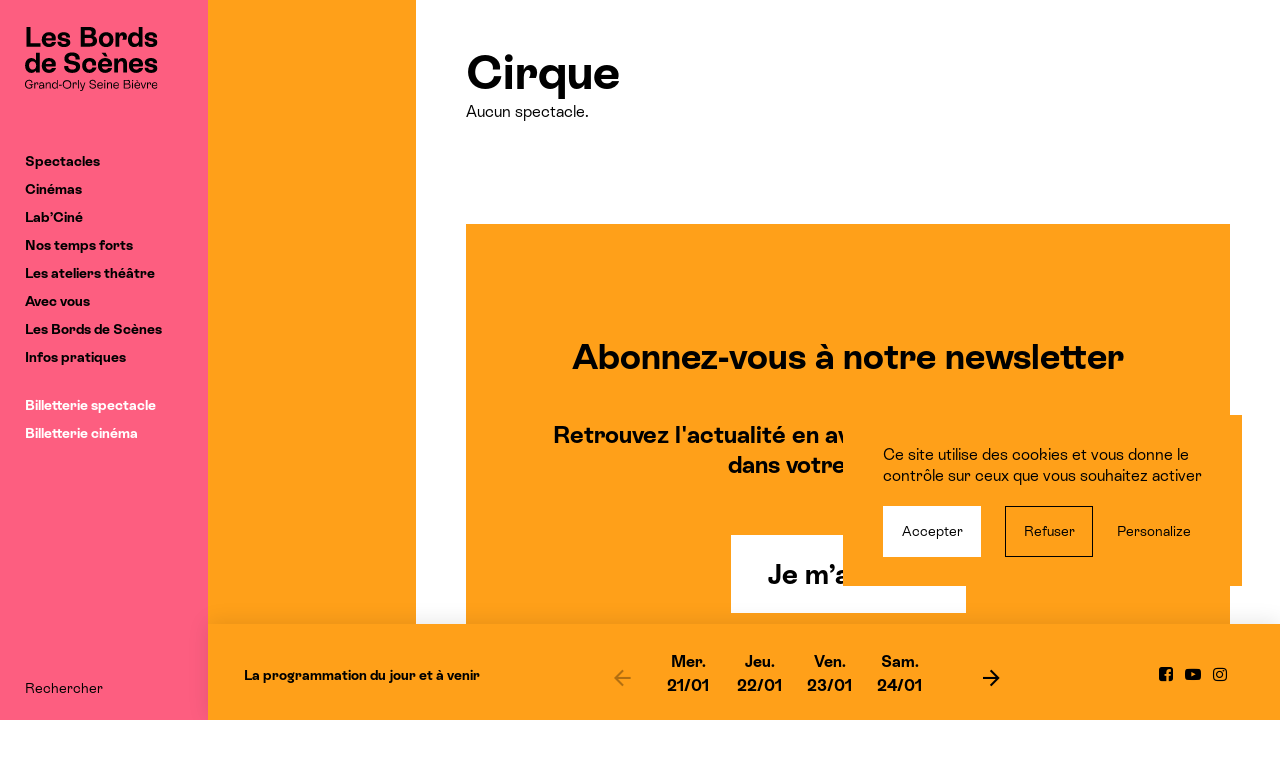

--- FILE ---
content_type: text/html; charset=UTF-8
request_url: https://www.lesbordsdescenes.fr/saison/saison-21-22/genre/cirque/
body_size: 18095
content:

<!DOCTYPE html>
<html lang="fr-FR">
  <head>
    <meta charset="UTF-8">
    <meta name="viewport" content="width=device-width, initial-scale=1">
    <meta name="format-detection" content="telephone=no">
    <script>
    //Fix pour windows phone, rwd
    if (navigator.userAgent.match(/IEMobile\/10\.0/)) {
      var msViewportStyle = document.createElement("style");
      msViewportStyle.appendChild(
        document.createTextNode(
          "@-ms-viewport{width:auto!important}"
        )
      );
      document.getElementsByTagName("head")[0].
      appendChild(msViewportStyle);
    }
    </script>
    <link rel="icon" type="image/png" href="https://www.lesbordsdescenes.fr/favicon-96x96.png?v=20250617" sizes="96x96" />
    <link rel="icon" type="image/svg+xml" href="https://www.lesbordsdescenes.fr/favicon.svg?v=20250617" />
    <link rel="shortcut icon" href="https://www.lesbordsdescenes.fr/favicon.ico?v=20250617" />
    <link rel="apple-touch-icon" sizes="180x180" href="https://www.lesbordsdescenes.fr/apple-touch-icon.png?v=20250617" />
    <meta name="apple-mobile-web-app-title" content="Les Bords de Scènes" />
    <link rel="manifest" href="https://www.lesbordsdescenes.fr/site.webmanifest?v=20250617" />
    <meta name='robots' content='index, follow, max-image-preview:large, max-snippet:-1, max-video-preview:-1' />
	<style>img:is([sizes="auto" i], [sizes^="auto," i]) { contain-intrinsic-size: 3000px 1500px }</style>
	<title>Saison 21-22 : Cirque &mdash; Les Bords de Scènes</title>
	<meta name="description" content="Les Bords de Scènes spectacle et cinéma saison 21-22" />
	<link rel="canonical" href="https://www.lesbordsdescenes.fr/saison/saison-21-22/" />
	<meta property="og:locale" content="fr_FR" />
	<meta property="og:type" content="website" />
	<meta property="og:title" content="Les Bords de Scènes - Saison 21-22" />
	<meta property="og:description" content="Les Bords de Scènes spectacle et cinéma saison 21-22" />
	<meta property="og:url" content="https://www.lesbordsdescenes.fr/saison/saison-21-22/" />
	<meta property="og:site_name" content="Les Bords de Scènes" />
	<meta property="og:image" content="https://www.lesbordsdescenes.fr/wp-content/uploads/facebook.jpg" />
	<meta property="og:image:width" content="1500" />
	<meta property="og:image:height" content="1500" />
	<meta property="og:image:type" content="image/jpeg" />
	<meta name="twitter:card" content="summary_large_image" />
	<script type="application/ld+json" class="yoast-schema-graph">{"@context":"https://schema.org","@graph":[{"@type":"CollectionPage","@id":"https://www.lesbordsdescenes.fr/saison/saison-21-22/","url":"https://www.lesbordsdescenes.fr/saison/saison-21-22/","name":"- Les Bords de Scènes","isPartOf":{"@id":"https://www.lesbordsdescenes.fr/#website"},"description":"Les Bords de Scènes spectacle et cinéma saison 21-22","breadcrumb":{"@id":"https://www.lesbordsdescenes.fr/saison/saison-21-22/#breadcrumb"},"inLanguage":"fr-FR"},{"@type":"BreadcrumbList","@id":"https://www.lesbordsdescenes.fr/saison/saison-21-22/#breadcrumb","itemListElement":[{"@type":"ListItem","position":1,"name":"Accueil","item":"https://www.lesbordsdescenes.fr/"},{"@type":"ListItem","position":2,"name":"Saison 21-22"}]},{"@type":"WebSite","@id":"https://www.lesbordsdescenes.fr/#website","url":"https://www.lesbordsdescenes.fr/","name":"Les Bords de Scènes","description":"","potentialAction":[{"@type":"SearchAction","target":{"@type":"EntryPoint","urlTemplate":"https://www.lesbordsdescenes.fr/?s={search_term_string}"},"query-input":{"@type":"PropertyValueSpecification","valueRequired":true,"valueName":"search_term_string"}}],"inLanguage":"fr-FR"}]}</script>
<link rel='dns-prefetch' href='//www.googletagmanager.com' />
<link rel='dns-prefetch' href='//unpkg.com' />
<link href='https://fonts.gstatic.com' crossorigin rel='preconnect' />
<link rel='stylesheet' id='mediaelement-css' href='https://www.lesbordsdescenes.fr/wp-includes/js/mediaelement/mediaelementplayer-legacy.min.css' type='text/css' media='all' />
<link rel='stylesheet' id='wp-mediaelement-css' href='https://www.lesbordsdescenes.fr/wp-includes/js/mediaelement/wp-mediaelement.min.css' type='text/css' media='all' />
<link rel='stylesheet' id='wp-block-library-css' href='https://www.lesbordsdescenes.fr/wp-includes/css/dist/block-library/style.min.css' type='text/css' media='all' />
<style id='classic-theme-styles-inline-css' type='text/css'>
/*! This file is auto-generated */
.wp-block-button__link{color:#fff;background-color:#32373c;border-radius:9999px;box-shadow:none;text-decoration:none;padding:calc(.667em + 2px) calc(1.333em + 2px);font-size:1.125em}.wp-block-file__button{background:#32373c;color:#fff;text-decoration:none}
</style>
<style id='global-styles-inline-css' type='text/css'>
:root{--wp--preset--aspect-ratio--square: 1;--wp--preset--aspect-ratio--4-3: 4/3;--wp--preset--aspect-ratio--3-4: 3/4;--wp--preset--aspect-ratio--3-2: 3/2;--wp--preset--aspect-ratio--2-3: 2/3;--wp--preset--aspect-ratio--16-9: 16/9;--wp--preset--aspect-ratio--9-16: 9/16;--wp--preset--color--black: #000000;--wp--preset--color--cyan-bluish-gray: #abb8c3;--wp--preset--color--white: #ffffff;--wp--preset--color--pale-pink: #f78da7;--wp--preset--color--vivid-red: #cf2e2e;--wp--preset--color--luminous-vivid-orange: #ff6900;--wp--preset--color--luminous-vivid-amber: #fcb900;--wp--preset--color--light-green-cyan: #7bdcb5;--wp--preset--color--vivid-green-cyan: #00d084;--wp--preset--color--pale-cyan-blue: #8ed1fc;--wp--preset--color--vivid-cyan-blue: #0693e3;--wp--preset--color--vivid-purple: #9b51e0;--wp--preset--gradient--vivid-cyan-blue-to-vivid-purple: linear-gradient(135deg,rgba(6,147,227,1) 0%,rgb(155,81,224) 100%);--wp--preset--gradient--light-green-cyan-to-vivid-green-cyan: linear-gradient(135deg,rgb(122,220,180) 0%,rgb(0,208,130) 100%);--wp--preset--gradient--luminous-vivid-amber-to-luminous-vivid-orange: linear-gradient(135deg,rgba(252,185,0,1) 0%,rgba(255,105,0,1) 100%);--wp--preset--gradient--luminous-vivid-orange-to-vivid-red: linear-gradient(135deg,rgba(255,105,0,1) 0%,rgb(207,46,46) 100%);--wp--preset--gradient--very-light-gray-to-cyan-bluish-gray: linear-gradient(135deg,rgb(238,238,238) 0%,rgb(169,184,195) 100%);--wp--preset--gradient--cool-to-warm-spectrum: linear-gradient(135deg,rgb(74,234,220) 0%,rgb(151,120,209) 20%,rgb(207,42,186) 40%,rgb(238,44,130) 60%,rgb(251,105,98) 80%,rgb(254,248,76) 100%);--wp--preset--gradient--blush-light-purple: linear-gradient(135deg,rgb(255,206,236) 0%,rgb(152,150,240) 100%);--wp--preset--gradient--blush-bordeaux: linear-gradient(135deg,rgb(254,205,165) 0%,rgb(254,45,45) 50%,rgb(107,0,62) 100%);--wp--preset--gradient--luminous-dusk: linear-gradient(135deg,rgb(255,203,112) 0%,rgb(199,81,192) 50%,rgb(65,88,208) 100%);--wp--preset--gradient--pale-ocean: linear-gradient(135deg,rgb(255,245,203) 0%,rgb(182,227,212) 50%,rgb(51,167,181) 100%);--wp--preset--gradient--electric-grass: linear-gradient(135deg,rgb(202,248,128) 0%,rgb(113,206,126) 100%);--wp--preset--gradient--midnight: linear-gradient(135deg,rgb(2,3,129) 0%,rgb(40,116,252) 100%);--wp--preset--font-size--small: 13px;--wp--preset--font-size--medium: 20px;--wp--preset--font-size--large: 36px;--wp--preset--font-size--x-large: 42px;--wp--preset--spacing--20: 0.44rem;--wp--preset--spacing--30: 0.67rem;--wp--preset--spacing--40: 1rem;--wp--preset--spacing--50: 1.5rem;--wp--preset--spacing--60: 2.25rem;--wp--preset--spacing--70: 3.38rem;--wp--preset--spacing--80: 5.06rem;--wp--preset--shadow--natural: 6px 6px 9px rgba(0, 0, 0, 0.2);--wp--preset--shadow--deep: 12px 12px 50px rgba(0, 0, 0, 0.4);--wp--preset--shadow--sharp: 6px 6px 0px rgba(0, 0, 0, 0.2);--wp--preset--shadow--outlined: 6px 6px 0px -3px rgba(255, 255, 255, 1), 6px 6px rgba(0, 0, 0, 1);--wp--preset--shadow--crisp: 6px 6px 0px rgba(0, 0, 0, 1);}:where(.is-layout-flex){gap: 0.5em;}:where(.is-layout-grid){gap: 0.5em;}body .is-layout-flex{display: flex;}.is-layout-flex{flex-wrap: wrap;align-items: center;}.is-layout-flex > :is(*, div){margin: 0;}body .is-layout-grid{display: grid;}.is-layout-grid > :is(*, div){margin: 0;}:where(.wp-block-columns.is-layout-flex){gap: 2em;}:where(.wp-block-columns.is-layout-grid){gap: 2em;}:where(.wp-block-post-template.is-layout-flex){gap: 1.25em;}:where(.wp-block-post-template.is-layout-grid){gap: 1.25em;}.has-black-color{color: var(--wp--preset--color--black) !important;}.has-cyan-bluish-gray-color{color: var(--wp--preset--color--cyan-bluish-gray) !important;}.has-white-color{color: var(--wp--preset--color--white) !important;}.has-pale-pink-color{color: var(--wp--preset--color--pale-pink) !important;}.has-vivid-red-color{color: var(--wp--preset--color--vivid-red) !important;}.has-luminous-vivid-orange-color{color: var(--wp--preset--color--luminous-vivid-orange) !important;}.has-luminous-vivid-amber-color{color: var(--wp--preset--color--luminous-vivid-amber) !important;}.has-light-green-cyan-color{color: var(--wp--preset--color--light-green-cyan) !important;}.has-vivid-green-cyan-color{color: var(--wp--preset--color--vivid-green-cyan) !important;}.has-pale-cyan-blue-color{color: var(--wp--preset--color--pale-cyan-blue) !important;}.has-vivid-cyan-blue-color{color: var(--wp--preset--color--vivid-cyan-blue) !important;}.has-vivid-purple-color{color: var(--wp--preset--color--vivid-purple) !important;}.has-black-background-color{background-color: var(--wp--preset--color--black) !important;}.has-cyan-bluish-gray-background-color{background-color: var(--wp--preset--color--cyan-bluish-gray) !important;}.has-white-background-color{background-color: var(--wp--preset--color--white) !important;}.has-pale-pink-background-color{background-color: var(--wp--preset--color--pale-pink) !important;}.has-vivid-red-background-color{background-color: var(--wp--preset--color--vivid-red) !important;}.has-luminous-vivid-orange-background-color{background-color: var(--wp--preset--color--luminous-vivid-orange) !important;}.has-luminous-vivid-amber-background-color{background-color: var(--wp--preset--color--luminous-vivid-amber) !important;}.has-light-green-cyan-background-color{background-color: var(--wp--preset--color--light-green-cyan) !important;}.has-vivid-green-cyan-background-color{background-color: var(--wp--preset--color--vivid-green-cyan) !important;}.has-pale-cyan-blue-background-color{background-color: var(--wp--preset--color--pale-cyan-blue) !important;}.has-vivid-cyan-blue-background-color{background-color: var(--wp--preset--color--vivid-cyan-blue) !important;}.has-vivid-purple-background-color{background-color: var(--wp--preset--color--vivid-purple) !important;}.has-black-border-color{border-color: var(--wp--preset--color--black) !important;}.has-cyan-bluish-gray-border-color{border-color: var(--wp--preset--color--cyan-bluish-gray) !important;}.has-white-border-color{border-color: var(--wp--preset--color--white) !important;}.has-pale-pink-border-color{border-color: var(--wp--preset--color--pale-pink) !important;}.has-vivid-red-border-color{border-color: var(--wp--preset--color--vivid-red) !important;}.has-luminous-vivid-orange-border-color{border-color: var(--wp--preset--color--luminous-vivid-orange) !important;}.has-luminous-vivid-amber-border-color{border-color: var(--wp--preset--color--luminous-vivid-amber) !important;}.has-light-green-cyan-border-color{border-color: var(--wp--preset--color--light-green-cyan) !important;}.has-vivid-green-cyan-border-color{border-color: var(--wp--preset--color--vivid-green-cyan) !important;}.has-pale-cyan-blue-border-color{border-color: var(--wp--preset--color--pale-cyan-blue) !important;}.has-vivid-cyan-blue-border-color{border-color: var(--wp--preset--color--vivid-cyan-blue) !important;}.has-vivid-purple-border-color{border-color: var(--wp--preset--color--vivid-purple) !important;}.has-vivid-cyan-blue-to-vivid-purple-gradient-background{background: var(--wp--preset--gradient--vivid-cyan-blue-to-vivid-purple) !important;}.has-light-green-cyan-to-vivid-green-cyan-gradient-background{background: var(--wp--preset--gradient--light-green-cyan-to-vivid-green-cyan) !important;}.has-luminous-vivid-amber-to-luminous-vivid-orange-gradient-background{background: var(--wp--preset--gradient--luminous-vivid-amber-to-luminous-vivid-orange) !important;}.has-luminous-vivid-orange-to-vivid-red-gradient-background{background: var(--wp--preset--gradient--luminous-vivid-orange-to-vivid-red) !important;}.has-very-light-gray-to-cyan-bluish-gray-gradient-background{background: var(--wp--preset--gradient--very-light-gray-to-cyan-bluish-gray) !important;}.has-cool-to-warm-spectrum-gradient-background{background: var(--wp--preset--gradient--cool-to-warm-spectrum) !important;}.has-blush-light-purple-gradient-background{background: var(--wp--preset--gradient--blush-light-purple) !important;}.has-blush-bordeaux-gradient-background{background: var(--wp--preset--gradient--blush-bordeaux) !important;}.has-luminous-dusk-gradient-background{background: var(--wp--preset--gradient--luminous-dusk) !important;}.has-pale-ocean-gradient-background{background: var(--wp--preset--gradient--pale-ocean) !important;}.has-electric-grass-gradient-background{background: var(--wp--preset--gradient--electric-grass) !important;}.has-midnight-gradient-background{background: var(--wp--preset--gradient--midnight) !important;}.has-small-font-size{font-size: var(--wp--preset--font-size--small) !important;}.has-medium-font-size{font-size: var(--wp--preset--font-size--medium) !important;}.has-large-font-size{font-size: var(--wp--preset--font-size--large) !important;}.has-x-large-font-size{font-size: var(--wp--preset--font-size--x-large) !important;}
:where(.wp-block-post-template.is-layout-flex){gap: 1.25em;}:where(.wp-block-post-template.is-layout-grid){gap: 1.25em;}
:where(.wp-block-columns.is-layout-flex){gap: 2em;}:where(.wp-block-columns.is-layout-grid){gap: 2em;}
:root :where(.wp-block-pullquote){font-size: 1.5em;line-height: 1.6;}
</style>
<link rel='stylesheet' id='wp-smart-crop-renderer-css' href='https://www.lesbordsdescenes.fr/wp-content/plugins/wp-smartcrop/css/image-renderer.css' type='text/css' media='all' />
<link rel='stylesheet' id='swiper-css' href='https://unpkg.com/swiper/swiper-bundle.min.css' type='text/css' media='all' />
<link rel='stylesheet' id='main-style-css' href='https://www.lesbordsdescenes.fr/wp-content/themes/bds/style.202506132.css' type='text/css' media='all' />
<!-- Extrait de code de la balise Google (gtag.js) ajouté par Site Kit -->
<!-- Extrait Google Analytics ajouté par Site Kit -->
<script type="text/javascript" src="https://www.googletagmanager.com/gtag/js?id=GT-KVJL6H9" id="google_gtagjs-js" async></script>
<script type="text/javascript" id="google_gtagjs-js-after">
/* <![CDATA[ */
window.dataLayer = window.dataLayer || [];function gtag(){dataLayer.push(arguments);}
gtag("set","linker",{"domains":["www.lesbordsdescenes.fr"]});
gtag("js", new Date());
gtag("set", "developer_id.dZTNiMT", true);
gtag("config", "GT-KVJL6H9");
 window._googlesitekit = window._googlesitekit || {}; window._googlesitekit.throttledEvents = []; window._googlesitekit.gtagEvent = (name, data) => { var key = JSON.stringify( { name, data } ); if ( !! window._googlesitekit.throttledEvents[ key ] ) { return; } window._googlesitekit.throttledEvents[ key ] = true; setTimeout( () => { delete window._googlesitekit.throttledEvents[ key ]; }, 5 ); gtag( "event", name, { ...data, event_source: "site-kit" } ); }; 
/* ]]> */
</script>
<meta name="generator" content="Site Kit by Google 1.163.0" />  </head>

  <body class="">
    <header id="header" class="header" role="banner">
      <div class="header_inner">
        <a class="header_logo logo" href="https://www.lesbordsdescenes.fr/" rel="home">
          <img class="logo_main" src="https://www.lesbordsdescenes.fr/wp-content/themes/bds/img/logo-2021.svg" alt="Les Bords de Scènes • Grand-Orly Seine Bièvre" />
                  </a>
        <nav role="navigation" id="nav" class="header_nav nav">
          <ul><li class="nav_i color-2"><a href="https://www.lesbordsdescenes.fr/saison/saison-25-26/">Spectacles</a><div class="nav_subWrapper"><div class="nav_sub bgColor">
<ul>
	<li class="nav_si"><a href="https://www.lesbordsdescenes.fr/saison/saison-25-26/">Saison 25-26</a></li>
	<li class="nav_si"><a href="https://www.lesbordsdescenes.fr/saison/saison-25-26/genre/cirque/">Cirque</a></li>
	<li class="nav_si"><a href="https://www.lesbordsdescenes.fr/saison/saison-25-26/genre/danse/">Danse</a></li>
	<li class="nav_si"><a href="https://www.lesbordsdescenes.fr/saison/saison-25-26/genre/en-famille/">En famille</a></li>
	<li class="nav_si"><a href="https://www.lesbordsdescenes.fr/saison/saison-25-26/genre/humour/">Humour</a></li>
	<li class="nav_si"><a href="https://www.lesbordsdescenes.fr/saison/saison-25-26/genre/musique/">Musique</a></li>
	<li class="nav_si"><a href="https://www.lesbordsdescenes.fr/saison/saison-25-26/genre/theatre/">Théâtre</a></li>
	<li class="nav_si"><a href="https://www.lesbordsdescenes.fr/saison/saison-25-26/genre/hors-les-murs/">Hors les murs</a></li>
<li class="nav_si nav_si-sub"><span class="nav_sTitle">Par salle</span><ul><li><a href="https://www.lesbordsdescenes.fr/saison/saison-25-26/lieu/espace-jean-lurcat/">Espace Jean Lurçat</a></li><li><a href="https://www.lesbordsdescenes.fr/saison/saison-25-26/lieu/salle-lino-ventura/">Salle Lino Ventura</a></li><li><a href="https://www.lesbordsdescenes.fr/saison/saison-25-26/lieu/espace-pierre-amoyal/">Espace Pierre Amoyal</a></li><li><a href="https://www.lesbordsdescenes.fr/saison/saison-25-26/lieu/theatre-jean-daste/">Théâtre Jean Dasté</a></li><li><a href="https://www.lesbordsdescenes.fr/saison/saison-25-26/lieu/espace-culturel-alain-poher/">Espace culturel Alain-Poher</a></li><li><a href="https://www.lesbordsdescenes.fr/saison/saison-25-26/lieu/espace-rene-lhelguen/">Espace René L'Helguen</a></li><li><a href="https://www.lesbordsdescenes.fr/saison/saison-25-26/lieu/eglise-notre-dame-de-la-voie/">Église Notre-Dame de la Voie</a></li></ul></li>
	<li class="nav_si has-margin"><a href="https://www.lesbordsdescenes.fr/telechargements/">Programmes à télécharger</a></li>
	<li class="nav_si"><a href="https://www.lesbordsdescenes.fr/saison/saison-24-25/">Saison 24/25</a></li>
</ul>
</div></div></li>
<li class="nav_i color-2"><a href="https://www.lesbordsdescenes.fr/cinemas/">Cinémas</a><div class="nav_subWrapper"><div class="nav_sub bgColor">
<ul>
	<li class="nav_si"><a href="https://www.lesbordsdescenes.fr/cinemas/">Les films à l’affiche</a></li>
	<li class="nav_si"><a href="https://www.lesbordsdescenes.fr/cinemas/genre/en-famille/">En famille</a></li>
	<li class="nav_si"><a href="https://www.lesbordsdescenes.fr/cinemas/genre/evenement/">Événements</a></li>
	<li class="nav_si"><a href="https://www.lesbordsdescenes.fr/cinemas/telecharger-les-programmes-mensuels/">Télécharger le programme mensuel</a></li>
	<li class="nav_si has-margin"><a href="https://www.lesbordsdescenes.fr/labcine/">Lab’Ciné #6</a></li>
</ul>
</div></div></li>
<li class="nav_i color-2"><a href="https://www.lesbordsdescenes.fr/labcine/">Lab’Ciné</a><div class="nav_subWrapper"><div class="nav_sub bgColor">
<ul>
	<li class="nav_si"><a href="https://www.lesbordsdescenes.fr/le-labcine-revient-en-essonne/">Lab&rsquo;Ciné #6 : S’en faire tout un cinéma</a></li>
	<li class="nav_si"><a href="https://www.lesbordsdescenes.fr/concours-labcine-2/">Concours Lab’Ciné</a></li>
	<li class="nav_si"><a href="https://www.lesbordsdescenes.fr/labcine/rencontres-professionnelles-et-masterclass/">Rencontres autour du Cinéma</a></li>
	<li class="nav_si"><a href="https://www.lesbordsdescenes.fr/labcine/presentation-lab-cine/salon-2/">Forum Cinéma &amp; Audiovisuel</a></li>
	<li class="nav_si"><a href="https://www.lesbordsdescenes.fr/exposition-lab-cine/">Exposition &amp; soirée de clôture</a></li>
	<li class="nav_si has-margin"><a href="https://www.lesbordsdescenes.fr/labcine/partenaires/">Partenaires Lab’Ciné</a></li>
</ul>
</div></div></li>
<li class="nav_i color-2"><a href="https://www.lesbordsdescenes.fr/temps-forts/">Nos temps forts</a><div class="nav_subWrapper"><div class="nav_sub bgColor">
<ul>
	<li class="nav_si"><a href="https://www.lesbordsdescenes.fr/labcine/">Lab’Ciné #6</a></li>
	<li class="nav_si"><a href="https://www.lesbordsdescenes.fr/festival-familial-tous-en-scene-3/">Tous en Scène</a></li>
	<li class="nav_si"><a href="https://www.lesbordsdescenes.fr/les-bords-dete/">Les Bords d’été</a></li>
</ul>
</div></div></li>
<li class="nav_i color-2"><a href="https://www.lesbordsdescenes.fr/ateliers-theatre/presentation/">Les ateliers théâtre</a><div class="nav_subWrapper"><div class="nav_sub bgColor">
<ul>
	<li class="nav_si"><a href="https://www.lesbordsdescenes.fr/ateliers-theatre/presentation/">Pratique amateur</a></li>
	<li class="nav_si"><a href="https://www.lesbordsdescenes.fr/ateliers-theatre/inscription-et-tarifs/">Inscriptions et tarifs</a></li>
	<li class="nav_si"><a href="https://www.lesbordsdescenes.fr/saison/saison-25-26/genre/ateliers-theatre/">Ateliers théâtre : en scène</a></li>
</ul>
</div></div></li>
<li class="nav_i color-2"><a href="https://www.lesbordsdescenes.fr/action-culturelle/relations-publiques-partenaires/">Avec vous</a><div class="nav_subWrapper"><div class="nav_sub bgColor">
<ul>
	<li class="nav_si"><a href="https://www.lesbordsdescenes.fr/action-culturelle/stages/">Autour des spectacles</a></li>
	<li class="nav_si"><a href="https://www.lesbordsdescenes.fr/action-culturelle/education-artistique-en-milieu-scolaire/">Avec les enseignants</a></li>
	<li class="nav_si"><a href="https://www.lesbordsdescenes.fr/action-culturelle/relations-publiques-partenaires/">Avec les groupes</a></li>
</ul>
</div></div></li>
<li class="nav_i color-2"><a href="https://www.lesbordsdescenes.fr/bords-de-scenes/le-projet/">Les Bords de Scènes</a><div class="nav_subWrapper"><div class="nav_sub bgColor">
<ul>
	<li class="nav_si"><a href="https://www.lesbordsdescenes.fr/bords-de-scenes/le-projet/">La structure</a></li>
	<li class="nav_si"><a href="https://www.lesbordsdescenes.fr/bords-de-scenes/lequipe/">L’équipe</a></li>
	<li class="nav_si"><a href="https://www.lesbordsdescenes.fr/bords-de-scenes/les-lieux/">Nos salles</a></li>
	<li class="nav_si"><a href="https://www.lesbordsdescenes.fr/les-residences-et-coproductions/">Soutien à la création</a></li>
	<li class="nav_si"><a href="https://www.lesbordsdescenes.fr/les-projets-a-decouvrir-cette-saison/">Les projets à découvrir cette saison</a></li>
	<li class="nav_si"><a href="https://www.lesbordsdescenes.fr/bords-de-scenes/les-partenaires/">Les partenaires et réseaux</a></li>
	<li class="nav_si"><a href="https://www.lesbordsdescenes.fr/recrutement/">Recrutement</a></li>
</ul>
</div></div></li>
<li class="nav_i color-2"><a href="https://www.lesbordsdescenes.fr/pratique/contact-et-acces/">Infos pratiques</a><div class="nav_subWrapper"><div class="nav_sub bgColor">
<ul>
	<li class="nav_si"><a href="https://www.lesbordsdescenes.fr/pratique/tarifs-et-abonnements/">Tarifs et abonnements spectacle &amp; cinéma</a></li>
	<li class="nav_si"><a href="https://www.lesbordsdescenes.fr/pratique/comment-reserver/">Billetterie et réservations</a></li>
	<li class="nav_si"><a href="https://www.lesbordsdescenes.fr/pratique/contact-et-acces/">Contact et accès aux salles</a></li>
	<li class="nav_si"><a href="https://www.lesbordsdescenes.fr/report-annulation/">Annulation ou report : remboursements</a></li>
	<li class="nav_si"><a href="https://www.lesbordsdescenes.fr/pratique/espace-bar/">Espaces bar et restauration</a></li>
</ul>
</div></div></li>
<li class="nav_i-spe nav_i has-margin"><a href="http://billetterie.lesbordsdescenes.fr/catalogue_spectacle?lng=1">Billetterie spectacle</a></li>
<li class="nav_i-spe nav_i"><a href="http://billetterie.lesbordsdescenes.fr/catalogue_films?lng=1">Billetterie cinéma</a></li>
</ul>        </nav>
        <div class="header_footer nav">
                              <ul class="header_subnav"><li class="nav_i"><a href="https://www.lesbordsdescenes.fr/recherche/">Rechercher</a></li></ul>        </div>
      </div>
      <button type="button" id="trigger-menu" class="header_mobile"><span class="icon-menu"></span><span class="srOnly">Ouvrir/fermer le menu</span></button>
      <article id="agenda"><button class="agenda_close agenda_close-hidden"></button><ul class="agenda_specs"><li data-jour="20260121"><ul><li><a href="https://www.lesbordsdescenes.fr/cinema/labcine-courts-metrages-midi-gratuit/"><div class="txt-b"><span class="agenda_horaire">12h30</span><span class="agenda_lieu">Salle Agnès Varda</span><span class="agenda_genres">Cinéma</span><span class="agenda_titre">Lab&rsquo;Ciné : Courts métrages</span></div></a></li><li><a href="https://www.lesbordsdescenes.fr/cinema/tafiti/"><div class="txt-b"><span class="agenda_horaire">14h</span><span class="agenda_lieu">Salle Agnès Varda</span><span class="agenda_genres">Cinéma</span><span class="agenda_titre">TAFITI</span></div></a></li><li><a href="https://www.lesbordsdescenes.fr/cinema/tafiti/"><div class="txt-b"><span class="agenda_horaire">15h45</span><span class="agenda_lieu">Salle Agnès Varda</span><span class="agenda_genres">Cinéma</span><span class="agenda_titre">TAFITI</span></div></a></li><li><a href="https://www.lesbordsdescenes.fr/cinema/ma-frere/"><div class="txt-b"><span class="agenda_horaire">17h30</span><span class="agenda_lieu">Salle Agnès Varda</span><span class="agenda_genres">Cinéma</span><span class="agenda_titre">MA FRÈRE</span></div></a></li><li><a href="https://www.lesbordsdescenes.fr/cinema/les-echos-du-passe/"><div class="txt-b"><span class="agenda_horaire">20h</span><span class="agenda_lieu">Salle Agnès Varda</span><span class="agenda_genres">Cinéma</span><span class="agenda_titre">LES ECHOS DU PASSÉ</span></div></a></li></ul></li><li data-jour="20260122"><ul><li><a href="https://www.lesbordsdescenes.fr/saison/saison-25-26/balle-de-match/"><div class="txt-b"><span class="agenda_horaire">20h</span><span class="agenda_lieu">Salle Lino Ventura</span><span class="agenda_genres">Théâtre</span><span class="agenda_titre">Balle de match</span></div></a></li></ul></li><li data-jour="20260123"><ul><li><a href="https://www.lesbordsdescenes.fr/cinema/ma-frere/"><div class="txt-b"><span class="agenda_horaire">18h15</span><span class="agenda_lieu">Salle Agnès Varda</span><span class="agenda_genres">Cinéma</span><span class="agenda_titre">MA FRÈRE</span></div></a></li><li><a href="https://www.lesbordsdescenes.fr/cinema/qui-brille-au-combat/"><div class="txt-b"><span class="agenda_horaire">18h15</span><span class="agenda_lieu">Salle Lino Ventura</span><span class="agenda_genres">Cinéma</span><span class="agenda_titre">QUI BRILLE AU COMBAT</span></div></a></li><li><a href="https://www.lesbordsdescenes.fr/cinema/les-echos-du-passe/"><div class="txt-b"><span class="agenda_horaire">20h15</span><span class="agenda_lieu">Salle Lino Ventura</span><span class="agenda_genres">Cinéma</span><span class="agenda_titre">LES ECHOS DU PASSÉ</span></div></a></li><li><a href="https://www.lesbordsdescenes.fr/cinema/little-jafna/"><div class="txt-b"><span class="agenda_horaire">20h30</span><span class="agenda_lieu">Salle Agnès Varda</span><span class="agenda_genres">Cinéma</span><span class="agenda_titre">LITTLE JAFNA</span></div></a></li></ul></li><li data-jour="20260124"><ul><li><a href="https://www.lesbordsdescenes.fr/cinema/tafiti/"><div class="txt-b"><span class="agenda_horaire">14h</span><span class="agenda_lieu">Salle Lino Ventura</span><span class="agenda_genres">Cinéma</span><span class="agenda_titre">TAFITI</span></div></a></li><li><a href="https://www.lesbordsdescenes.fr/cinema/tafiti/"><div class="txt-b"><span class="agenda_horaire">14h15</span><span class="agenda_lieu">Salle Agnès Varda</span><span class="agenda_genres">Cinéma</span><span class="agenda_titre">TAFITI</span></div></a></li><li><a href="https://www.lesbordsdescenes.fr/cinema/tafiti/"><div class="txt-b"><span class="agenda_horaire">15h45</span><span class="agenda_lieu">Salle Lino Ventura</span><span class="agenda_genres">Cinéma</span><span class="agenda_titre">TAFITI</span></div></a></li><li><a href="https://www.lesbordsdescenes.fr/cinema/les-echos-du-passe/"><div class="txt-b"><span class="agenda_horaire">16h</span><span class="agenda_lieu">Salle Agnès Varda</span><span class="agenda_genres">Cinéma</span><span class="agenda_titre">LES ECHOS DU PASSÉ</span></div></a></li><li><a href="https://www.lesbordsdescenes.fr/cinema/les-echos-du-passe/"><div class="txt-b"><span class="agenda_horaire">17h30</span><span class="agenda_lieu">Salle Lino Ventura</span><span class="agenda_genres">Cinéma</span><span class="agenda_titre">LES ECHOS DU PASSÉ</span></div></a></li><li><a href="https://www.lesbordsdescenes.fr/saison/saison-25-26/lincroyable-femme-des-neiges/"><div class="txt-b"><span class="agenda_horaire">20h</span><span class="agenda_lieu">Espace Jean Lurçat</span><span class="agenda_genres">Ciné-concert</span><span class="agenda_titre">L&rsquo;Incroyable Femme des neiges</span></div></a></li><li><a href="https://www.lesbordsdescenes.fr/cinema/ma-frere/"><div class="txt-b"><span class="agenda_horaire">20h30</span><span class="agenda_lieu">Salle Lino Ventura</span><span class="agenda_genres">Cinéma</span><span class="agenda_titre">MA FRÈRE</span></div></a></li></ul></li><li data-jour="20260125"><ul><li><a href="https://www.lesbordsdescenes.fr/cinema/premieres-neiges/"><div class="txt-b"><span class="agenda_horaire">10h</span><span class="agenda_lieu">Salle Lino Ventura</span><span class="agenda_genres">Cinéma</span><span class="agenda_titre">PREMIÈRES NEIGES</span></div></a></li><li><a href="https://www.lesbordsdescenes.fr/cinema/tafiti/"><div class="txt-b"><span class="agenda_horaire">14h</span><span class="agenda_lieu">Espace culturel Alain-Poher</span><span class="agenda_genres">Cinéma</span><span class="agenda_titre">TAFITI</span></div></a></li><li><a href="https://www.lesbordsdescenes.fr/cinema/tafiti/"><div class="txt-b"><span class="agenda_horaire">14h</span><span class="agenda_lieu">Salle Lino Ventura</span><span class="agenda_genres">Cinéma</span><span class="agenda_titre">TAFITI</span></div></a></li><li><a href="https://www.lesbordsdescenes.fr/cinema/tafiti/"><div class="txt-b"><span class="agenda_horaire">14h15</span><span class="agenda_lieu">Salle Agnès Varda</span><span class="agenda_genres">Cinéma</span><span class="agenda_titre">TAFITI</span></div></a></li><li><a href="https://www.lesbordsdescenes.fr/cinema/tafiti/"><div class="txt-b"><span class="agenda_horaire">14h30</span><span class="agenda_lieu">L’Avant-Scène</span><span class="agenda_genres">Cinéma</span><span class="agenda_titre">TAFITI</span></div></a></li><li><a href="https://www.lesbordsdescenes.fr/cinema/qui-brille-au-combat/"><div class="txt-b"><span class="agenda_horaire">15h30</span><span class="agenda_lieu">Salle Lino Ventura</span><span class="agenda_genres">Cinéma</span><span class="agenda_titre">QUI BRILLE AU COMBAT</span></div></a></li><li><a href="https://www.lesbordsdescenes.fr/cinema/ma-frere/"><div class="txt-b"><span class="agenda_horaire">16h</span><span class="agenda_lieu">Espace culturel Alain-Poher</span><span class="agenda_genres">Cinéma</span><span class="agenda_titre">MA FRÈRE</span></div></a></li><li><a href="https://www.lesbordsdescenes.fr/cinema/ma-frere/"><div class="txt-b"><span class="agenda_horaire">16h</span><span class="agenda_lieu">Salle Agnès Varda</span><span class="agenda_genres">Cinéma</span><span class="agenda_titre">MA FRÈRE</span></div></a></li><li><a href="https://www.lesbordsdescenes.fr/cinema/qui-brille-au-combat/"><div class="txt-b"><span class="agenda_horaire">16h15</span><span class="agenda_lieu">L’Avant-Scène</span><span class="agenda_genres">Cinéma</span><span class="agenda_titre">QUI BRILLE AU COMBAT</span></div></a></li><li><a href="https://www.lesbordsdescenes.fr/cinema/les-echos-du-passe/"><div class="txt-b"><span class="agenda_horaire">17h30</span><span class="agenda_lieu">Salle Lino Ventura</span><span class="agenda_genres">Cinéma</span><span class="agenda_titre">LES ECHOS DU PASSÉ</span></div></a></li><li><a href="https://www.lesbordsdescenes.fr/cinema/les-echos-du-passe/"><div class="txt-b"><span class="agenda_horaire">18h15</span><span class="agenda_lieu">Salle Agnès Varda</span><span class="agenda_genres">Cinéma</span><span class="agenda_titre">LES ECHOS DU PASSÉ</span></div></a></li></ul></li><li data-jour="20260126"><ul><li><a href="https://www.lesbordsdescenes.fr/cinema/qui-brille-au-combat/"><div class="txt-b"><span class="agenda_horaire">14h</span><span class="agenda_lieu">Salle Lino Ventura</span><span class="agenda_genres">Cinéma</span><span class="agenda_titre">QUI BRILLE AU COMBAT</span></div></a></li><li><a href="https://www.lesbordsdescenes.fr/cinema/les-echos-du-passe/"><div class="txt-b"><span class="agenda_horaire">18h</span><span class="agenda_lieu">Salle Agnès Varda</span><span class="agenda_genres">Cinéma</span><span class="agenda_titre">LES ECHOS DU PASSÉ</span></div></a></li><li><a href="https://www.lesbordsdescenes.fr/cinema/qui-brille-au-combat/"><div class="txt-b"><span class="agenda_horaire">18h30</span><span class="agenda_lieu">Salle Lino Ventura</span><span class="agenda_genres">Cinéma</span><span class="agenda_titre">QUI BRILLE AU COMBAT</span></div></a></li><li><a href="https://www.lesbordsdescenes.fr/cinema/ma-frere/"><div class="txt-b"><span class="agenda_horaire">20h30</span><span class="agenda_lieu">Salle Lino Ventura</span><span class="agenda_genres">Cinéma</span><span class="agenda_titre">MA FRÈRE</span></div></a></li><li><a href="https://www.lesbordsdescenes.fr/cinema/qui-brille-au-combat/"><div class="txt-b"><span class="agenda_horaire">20h45</span><span class="agenda_lieu">Salle Agnès Varda</span><span class="agenda_genres">Cinéma</span><span class="agenda_titre">QUI BRILLE AU COMBAT</span></div></a></li></ul></li><li data-jour="20260127"><ul><li><a href="https://www.lesbordsdescenes.fr/cinema/qui-brille-au-combat/"><div class="txt-b"><span class="agenda_horaire">14h</span><span class="agenda_lieu">Salle Agnès Varda</span><span class="agenda_genres">Cinéma</span><span class="agenda_titre">QUI BRILLE AU COMBAT</span></div></a></li><li><a href="https://www.lesbordsdescenes.fr/cinema/les-echos-du-passe/"><div class="txt-b"><span class="agenda_horaire">16h</span><span class="agenda_lieu">Salle Agnès Varda</span><span class="agenda_genres">Cinéma</span><span class="agenda_titre">LES ECHOS DU PASSÉ</span></div></a></li><li><a href="https://www.lesbordsdescenes.fr/cinema/ma-frere/"><div class="txt-b"><span class="agenda_horaire">20h30</span><span class="agenda_lieu">L’Avant-Scène</span><span class="agenda_genres">Cinéma</span><span class="agenda_titre">MA FRÈRE</span></div></a></li><li><a href="https://www.lesbordsdescenes.fr/cinema/ma-frere/"><div class="txt-b"><span class="agenda_horaire">20h30</span><span class="agenda_lieu">Salle Agnès Varda</span><span class="agenda_genres">Cinéma</span><span class="agenda_titre">MA FRÈRE</span></div></a></li><li><a href="https://www.lesbordsdescenes.fr/cinema/qui-brille-au-combat/"><div class="txt-b"><span class="agenda_horaire">20h30</span><span class="agenda_lieu">Espace culturel Alain-Poher</span><span class="agenda_genres">Cinéma</span><span class="agenda_titre">QUI BRILLE AU COMBAT</span></div></a></li></ul></li><li data-jour="20260128"><ul><li><a href="https://www.lesbordsdescenes.fr/cinema/olivia/"><div class="txt-b"><span class="agenda_horaire">14h30</span><span class="agenda_lieu">L’Avant-Scène</span><span class="agenda_genres">Cinéma</span><span class="agenda_titre">OLIVIA</span></div></a></li><li><a href="https://www.lesbordsdescenes.fr/cinema/olivia/"><div class="txt-b"><span class="agenda_horaire">14h30</span><span class="agenda_lieu">Salle Agnès Varda</span><span class="agenda_genres">Cinéma</span><span class="agenda_titre">OLIVIA</span></div></a></li><li><a href="https://www.lesbordsdescenes.fr/cinema/olivia/"><div class="txt-b"><span class="agenda_horaire">16h30</span><span class="agenda_lieu">Salle Agnès Varda</span><span class="agenda_genres">Cinéma</span><span class="agenda_titre">OLIVIA</span></div></a></li><li><a href="https://www.lesbordsdescenes.fr/cinema/laffaire-bojarski/"><div class="txt-b"><span class="agenda_horaire">18h</span><span class="agenda_lieu">Salle Agnès Varda</span><span class="agenda_genres">Cinéma</span><span class="agenda_titre">L&rsquo;AFFAIRE BOJARSKI</span></div></a></li><li><a href="https://www.lesbordsdescenes.fr/cinema/50222/"><div class="txt-b"><span class="agenda_horaire">18h15</span><span class="agenda_lieu">Salle Lino Ventura</span><span class="agenda_genres">Cinéma</span><span class="agenda_titre">FATHER MOTHER SISTER BROTHER</span></div></a></li><li><a href="https://www.lesbordsdescenes.fr/cinema/50222/"><div class="txt-b"><span class="agenda_horaire">20h30</span><span class="agenda_lieu">Salle Agnès Varda</span><span class="agenda_genres">Cinéma</span><span class="agenda_titre">FATHER MOTHER SISTER BROTHER</span></div></a></li><li><a href="https://www.lesbordsdescenes.fr/cinema/los-tigres/"><div class="txt-b"><span class="agenda_horaire">20h30</span><span class="agenda_lieu">Salle Lino Ventura</span><span class="agenda_genres">Cinéma</span><span class="agenda_titre">LOS TIGRES</span></div></a></li></ul></li><li data-jour="20260130"><ul><li><a href="https://www.lesbordsdescenes.fr/cinema/50222/"><div class="txt-b"><span class="agenda_horaire">18h15</span><span class="agenda_lieu">Salle Lino Ventura</span><span class="agenda_genres">Cinéma</span><span class="agenda_titre">FATHER MOTHER SISTER BROTHER</span></div></a></li><li><a href="https://www.lesbordsdescenes.fr/cinema/los-tigres/"><div class="txt-b"><span class="agenda_horaire">18h15</span><span class="agenda_lieu">Salle Agnès Varda</span><span class="agenda_genres">Cinéma</span><span class="agenda_titre">LOS TIGRES</span></div></a></li><li><a href="https://www.lesbordsdescenes.fr/saison/saison-25-26/i-will-survive/"><div class="txt-b"><span class="agenda_horaire">20h</span><span class="agenda_lieu">Espace Jean Lurçat</span><span class="agenda_genres">Théâtre</span><span class="agenda_titre">I Will Survive</span></div></a></li><li><a href="https://www.lesbordsdescenes.fr/cinema/berlinguer-la-grande-amibition/"><div class="txt-b"><span class="agenda_horaire">20h30</span><span class="agenda_lieu">Salle Agnès Varda</span><span class="agenda_genres">Cinéma</span><span class="agenda_titre">BERLINGUER, LA GRANDE AMIBITION</span></div></a></li><li><a href="https://www.lesbordsdescenes.fr/cinema/laffaire-bojarski/"><div class="txt-b"><span class="agenda_horaire">20h30</span><span class="agenda_lieu">Salle Lino Ventura</span><span class="agenda_genres">Cinéma</span><span class="agenda_titre">L&rsquo;AFFAIRE BOJARSKI</span></div></a></li></ul></li><li data-jour="20260131"><ul><li><a href="https://www.lesbordsdescenes.fr/cinema/olivia/"><div class="txt-b"><span class="agenda_horaire">14h</span><span class="agenda_lieu">Salle Agnès Varda</span><span class="agenda_genres">Cinéma</span><span class="agenda_titre">OLIVIA</span></div></a></li><li><a href="https://www.lesbordsdescenes.fr/cinema/olivia/"><div class="txt-b"><span class="agenda_horaire">14h15</span><span class="agenda_lieu">Salle Lino Ventura</span><span class="agenda_genres">Cinéma</span><span class="agenda_titre">OLIVIA</span></div></a></li><li><a href="https://www.lesbordsdescenes.fr/cinema/laffaire-bojarski/"><div class="txt-b"><span class="agenda_horaire">15h45</span><span class="agenda_lieu">Salle Lino Ventura</span><span class="agenda_genres">Cinéma</span><span class="agenda_titre">L&rsquo;AFFAIRE BOJARSKI</span></div></a></li><li><a href="https://www.lesbordsdescenes.fr/cinema/los-tigres/"><div class="txt-b"><span class="agenda_horaire">15h45</span><span class="agenda_lieu">Salle Agnès Varda</span><span class="agenda_genres">Cinéma</span><span class="agenda_titre">LOS TIGRES</span></div></a></li><li><a href="https://www.lesbordsdescenes.fr/saison/saison-25-26/i-will-survive/"><div class="txt-b"><span class="agenda_horaire">18h</span><span class="agenda_lieu">Espace Jean Lurçat</span><span class="agenda_genres">Théâtre</span><span class="agenda_titre">I Will Survive</span></div></a></li><li><a href="https://www.lesbordsdescenes.fr/cinema/50222/"><div class="txt-b"><span class="agenda_horaire">18h15</span><span class="agenda_lieu">Salle Agnès Varda</span><span class="agenda_genres">Cinéma</span><span class="agenda_titre">FATHER MOTHER SISTER BROTHER</span></div></a></li><li><a href="https://www.lesbordsdescenes.fr/cinema/los-tigres/"><div class="txt-b"><span class="agenda_horaire">18h15</span><span class="agenda_lieu">Salle Lino Ventura</span><span class="agenda_genres">Cinéma</span><span class="agenda_titre">LOS TIGRES</span></div></a></li><li><a href="https://www.lesbordsdescenes.fr/cinema/50222/"><div class="txt-b"><span class="agenda_horaire">20h30</span><span class="agenda_lieu">Salle Lino Ventura</span><span class="agenda_genres">Cinéma</span><span class="agenda_titre">FATHER MOTHER SISTER BROTHER</span></div></a></li><li><a href="https://www.lesbordsdescenes.fr/cinema/laffaire-bojarski/"><div class="txt-b"><span class="agenda_horaire">20h30</span><span class="agenda_lieu">Salle Agnès Varda</span><span class="agenda_genres">Cinéma</span><span class="agenda_titre">L&rsquo;AFFAIRE BOJARSKI</span></div></a></li></ul></li><li data-jour="20260201"><ul><li><a href="https://www.lesbordsdescenes.fr/cinema/olivia/"><div class="txt-b"><span class="agenda_horaire">14h</span><span class="agenda_lieu">Espace culturel Alain-Poher</span><span class="agenda_genres">Cinéma</span><span class="agenda_titre">OLIVIA</span></div></a></li><li><a href="https://www.lesbordsdescenes.fr/cinema/olivia/"><div class="txt-b"><span class="agenda_horaire">14h</span><span class="agenda_lieu">Salle Lino Ventura</span><span class="agenda_genres">Cinéma</span><span class="agenda_titre">OLIVIA</span></div></a></li><li><a href="https://www.lesbordsdescenes.fr/cinema/olivia/"><div class="txt-b"><span class="agenda_horaire">14h15</span><span class="agenda_lieu">Salle Agnès Varda</span><span class="agenda_genres">Cinéma</span><span class="agenda_titre">OLIVIA</span></div></a></li><li><a href="https://www.lesbordsdescenes.fr/saison/saison-25-26/les-femmes-savantes/"><div class="txt-b"><span class="agenda_horaire">15h</span><span class="agenda_lieu">Théâtre du Rond Point</span><span class="agenda_genres">Théâtre</span><span class="agenda_titre">Les Femmes savantes</span></div></a></li><li><a href="https://www.lesbordsdescenes.fr/cinema/laffaire-bojarski/"><div class="txt-b"><span class="agenda_horaire">15h30</span><span class="agenda_lieu">Salle Lino Ventura</span><span class="agenda_genres">Cinéma</span><span class="agenda_titre">L&rsquo;AFFAIRE BOJARSKI</span></div></a></li><li><a href="https://www.lesbordsdescenes.fr/cinema/50222/"><div class="txt-b"><span class="agenda_horaire">15h45</span><span class="agenda_lieu">Salle Agnès Varda</span><span class="agenda_genres">Cinéma</span><span class="agenda_titre">FATHER MOTHER SISTER BROTHER</span></div></a></li><li><a href="https://www.lesbordsdescenes.fr/cinema/laffaire-bojarski/"><div class="txt-b"><span class="agenda_horaire">15h45</span><span class="agenda_lieu">Espace culturel Alain-Poher</span><span class="agenda_genres">Cinéma</span><span class="agenda_titre">L&rsquo;AFFAIRE BOJARSKI</span></div></a></li><li><a href="https://www.lesbordsdescenes.fr/cinema/50222/"><div class="txt-b"><span class="agenda_horaire">18h</span><span class="agenda_lieu">Salle Lino Ventura</span><span class="agenda_genres">Cinéma</span><span class="agenda_titre">FATHER MOTHER SISTER BROTHER</span></div></a></li><li><a href="https://www.lesbordsdescenes.fr/cinema/laffaire-bojarski/"><div class="txt-b"><span class="agenda_horaire">18h</span><span class="agenda_lieu">Salle Agnès Varda</span><span class="agenda_genres">Cinéma</span><span class="agenda_titre">L&rsquo;AFFAIRE BOJARSKI</span></div></a></li></ul></li><li data-jour="20260202"><ul><li><a href="https://www.lesbordsdescenes.fr/cinema/laffaire-bojarski/"><div class="txt-b"><span class="agenda_horaire">14h</span><span class="agenda_lieu">Salle Lino Ventura</span><span class="agenda_genres">Cinéma</span><span class="agenda_titre">L&rsquo;AFFAIRE BOJARSKI</span></div></a></li><li><a href="https://www.lesbordsdescenes.fr/cinema/50222/"><div class="txt-b"><span class="agenda_horaire">18h15</span><span class="agenda_lieu">Salle Agnès Varda</span><span class="agenda_genres">Cinéma</span><span class="agenda_titre">FATHER MOTHER SISTER BROTHER</span></div></a></li><li><a href="https://www.lesbordsdescenes.fr/cinema/los-tigres/"><div class="txt-b"><span class="agenda_horaire">18h15</span><span class="agenda_lieu">Salle Lino Ventura</span><span class="agenda_genres">Cinéma</span><span class="agenda_titre">LOS TIGRES</span></div></a></li><li><a href="https://www.lesbordsdescenes.fr/cinema/50222/"><div class="txt-b"><span class="agenda_horaire">20h30</span><span class="agenda_lieu">Salle Lino Ventura</span><span class="agenda_genres">Cinéma</span><span class="agenda_titre">FATHER MOTHER SISTER BROTHER</span></div></a></li><li><a href="https://www.lesbordsdescenes.fr/cinema/laffaire-bojarski/"><div class="txt-b"><span class="agenda_horaire">20h30</span><span class="agenda_lieu">Salle Agnès Varda</span><span class="agenda_genres">Cinéma</span><span class="agenda_titre">L&rsquo;AFFAIRE BOJARSKI</span></div></a></li></ul></li><li data-jour="20260203"><ul><li><a href="https://www.lesbordsdescenes.fr/cinema/laffaire-bojarski/"><div class="txt-b"><span class="agenda_horaire">14h</span><span class="agenda_lieu">Salle Agnès Varda</span><span class="agenda_genres">Cinéma</span><span class="agenda_titre">L&rsquo;AFFAIRE BOJARSKI</span></div></a></li><li><a href="https://www.lesbordsdescenes.fr/cinema/los-tigres/"><div class="txt-b"><span class="agenda_horaire">16h30</span><span class="agenda_lieu">Salle Agnès Varda</span><span class="agenda_genres">Cinéma</span><span class="agenda_titre">LOS TIGRES</span></div></a></li><li><a href="https://www.lesbordsdescenes.fr/cinema/leffacement/"><div class="txt-b"><span class="agenda_horaire">20h</span><span class="agenda_lieu">Salle Agnès Varda</span><span class="agenda_genres">Cinéma</span><span class="agenda_titre">L&rsquo;EFFACEMENT</span></div></a></li><li><a href="https://www.lesbordsdescenes.fr/saison/saison-25-26/loco-cello/"><div class="txt-b"><span class="agenda_horaire">20h</span><span class="agenda_lieu">Salle Lino Ventura</span><span class="agenda_genres">Musique</span><span class="agenda_titre">Loco Cello</span></div></a></li><li><a href="https://www.lesbordsdescenes.fr/cinema/50222/"><div class="txt-b"><span class="agenda_horaire">20h30</span><span class="agenda_lieu">Espace culturel Alain-Poher</span><span class="agenda_genres">Cinéma</span><span class="agenda_titre">FATHER MOTHER SISTER BROTHER</span></div></a></li><li><a href="https://www.lesbordsdescenes.fr/cinema/laffaire-bojarski/"><div class="txt-b"><span class="agenda_horaire">20h30</span><span class="agenda_lieu">L’Avant-Scène</span><span class="agenda_genres">Cinéma</span><span class="agenda_titre">L&rsquo;AFFAIRE BOJARSKI</span></div></a></li></ul></li><li data-jour="20260204"><ul><li><a href="https://www.lesbordsdescenes.fr/cinema/en-route/"><div class="txt-b"><span class="agenda_horaire">14h</span><span class="agenda_lieu">Salle Agnès Varda</span><span class="agenda_genres">Cinéma</span><span class="agenda_titre">EN ROUTE !</span></div></a></li><li><a href="https://www.lesbordsdescenes.fr/cinema/en-route/"><div class="txt-b"><span class="agenda_horaire">14h30</span><span class="agenda_lieu">L’Avant-Scène</span><span class="agenda_genres">Cinéma</span><span class="agenda_titre">EN ROUTE !</span></div></a></li><li><a href="https://www.lesbordsdescenes.fr/cinema/eleonora-duse/"><div class="txt-b"><span class="agenda_horaire">15h</span><span class="agenda_lieu">Salle Agnès Varda</span><span class="agenda_genres">Cinéma</span><span class="agenda_titre">ELEONORA DUSE</span></div></a></li><li><a href="https://www.lesbordsdescenes.fr/cinema/furcy-ne-libre/"><div class="txt-b"><span class="agenda_horaire">17h30</span><span class="agenda_lieu">Salle Agnès Varda</span><span class="agenda_genres">Cinéma</span><span class="agenda_titre">FURCY, NÉ LIBRE</span></div></a></li><li><a href="https://www.lesbordsdescenes.fr/cinema/le-mage-du-kremlin/"><div class="txt-b"><span class="agenda_horaire">17h45</span><span class="agenda_lieu">Salle Lino Ventura</span><span class="agenda_genres">Cinéma</span><span class="agenda_titre">LE MAGE DU KREMLIN</span></div></a></li><li><a href="https://www.lesbordsdescenes.fr/cinema/le-mage-du-kremlin/"><div class="txt-b"><span class="agenda_horaire">20h</span><span class="agenda_lieu">Salle Agnès Varda</span><span class="agenda_genres">Cinéma</span><span class="agenda_titre">LE MAGE DU KREMLIN</span></div></a></li><li><a href="https://www.lesbordsdescenes.fr/cinema/eleonora-duse/"><div class="txt-b"><span class="agenda_horaire">20h30</span><span class="agenda_lieu">Salle Lino Ventura</span><span class="agenda_genres">Cinéma</span><span class="agenda_titre">ELEONORA DUSE</span></div></a></li></ul></li><li data-jour="20260205"><ul><li><a href="https://www.lesbordsdescenes.fr/cinema/fanon-2/"><div class="txt-b"><span class="agenda_horaire">20h30</span><span class="agenda_lieu">Salle Agnès Varda</span><span class="agenda_genres">Cinéma</span><span class="agenda_titre">FANON</span></div></a></li></ul></li><li data-jour="20260206"><ul><li><a href="https://www.lesbordsdescenes.fr/cinema/eleonora-duse/"><div class="txt-b"><span class="agenda_horaire">18h15</span><span class="agenda_lieu">Salle Lino Ventura</span><span class="agenda_genres">Cinéma</span><span class="agenda_titre">ELEONORA DUSE</span></div></a></li><li><a href="https://www.lesbordsdescenes.fr/cinema/furcy-ne-libre/"><div class="txt-b"><span class="agenda_horaire">18h15</span><span class="agenda_lieu">Salle Agnès Varda</span><span class="agenda_genres">Cinéma</span><span class="agenda_titre">FURCY, NÉ LIBRE</span></div></a></li><li><a href="https://www.lesbordsdescenes.fr/saison/saison-25-26/stereo/"><div class="txt-b"><span class="agenda_horaire">20h</span><span class="agenda_lieu">Espace Jean Lurçat</span><span class="agenda_genres">Danse</span><span class="agenda_titre">Stéréo</span></div></a></li><li><a href="https://www.lesbordsdescenes.fr/cinema/eleonora-duse/"><div class="txt-b"><span class="agenda_horaire">20h30</span><span class="agenda_lieu">Salle Agnès Varda</span><span class="agenda_genres">Cinéma</span><span class="agenda_titre">ELEONORA DUSE</span></div></a></li><li><a href="https://www.lesbordsdescenes.fr/cinema/furcy-ne-libre/"><div class="txt-b"><span class="agenda_horaire">20h30</span><span class="agenda_lieu">Salle Lino Ventura</span><span class="agenda_genres">Cinéma</span><span class="agenda_titre">FURCY, NÉ LIBRE</span></div></a></li></ul></li><li data-jour="20260207"><ul><li><a href="https://www.lesbordsdescenes.fr/cinema/en-route/"><div class="txt-b"><span class="agenda_horaire">14h</span><span class="agenda_lieu">Salle Lino Ventura</span><span class="agenda_genres">Cinéma</span><span class="agenda_titre">EN ROUTE !</span></div></a></li><li><a href="https://www.lesbordsdescenes.fr/cinema/en-route/"><div class="txt-b"><span class="agenda_horaire">14h15</span><span class="agenda_lieu">Salle Agnès Varda</span><span class="agenda_genres">Cinéma</span><span class="agenda_titre">EN ROUTE !</span></div></a></li><li><a href="https://www.lesbordsdescenes.fr/cinema/eleonora-duse/"><div class="txt-b"><span class="agenda_horaire">15h15</span><span class="agenda_lieu">Salle Agnès Varda</span><span class="agenda_genres">Cinéma</span><span class="agenda_titre">ELEONORA DUSE</span></div></a></li><li><a href="https://www.lesbordsdescenes.fr/cinema/furcy-ne-libre/"><div class="txt-b"><span class="agenda_horaire">15h15</span><span class="agenda_lieu">Salle Lino Ventura</span><span class="agenda_genres">Cinéma</span><span class="agenda_titre">FURCY, NÉ LIBRE</span></div></a></li><li><a href="https://www.lesbordsdescenes.fr/cinema/le-mage-du-kremlin/"><div class="txt-b"><span class="agenda_horaire">17h30</span><span class="agenda_lieu">Salle Lino Ventura</span><span class="agenda_genres">Cinéma</span><span class="agenda_titre">LE MAGE DU KREMLIN</span></div></a></li><li><a href="https://www.lesbordsdescenes.fr/cinema/furcy-ne-libre/"><div class="txt-b"><span class="agenda_horaire">17h45</span><span class="agenda_lieu">Salle Agnès Varda</span><span class="agenda_genres">Cinéma</span><span class="agenda_titre">FURCY, NÉ LIBRE</span></div></a></li><li><a href="https://www.lesbordsdescenes.fr/saison/saison-25-26/stereo/"><div class="txt-b"><span class="agenda_horaire">18h</span><span class="agenda_lieu">Espace Jean Lurçat</span><span class="agenda_genres">Danse</span><span class="agenda_titre">Stéréo</span></div></a></li><li><a href="https://www.lesbordsdescenes.fr/cinema/le-mage-du-kremlin/"><div class="txt-b"><span class="agenda_horaire">20h</span><span class="agenda_lieu">Salle Agnès Varda</span><span class="agenda_genres">Cinéma</span><span class="agenda_titre">LE MAGE DU KREMLIN</span></div></a></li><li><a href="https://www.lesbordsdescenes.fr/cinema/eleonora-duse/"><div class="txt-b"><span class="agenda_horaire">20h30</span><span class="agenda_lieu">Salle Lino Ventura</span><span class="agenda_genres">Cinéma</span><span class="agenda_titre">ELEONORA DUSE</span></div></a></li></ul></li><li data-jour="20260208"><ul><li><a href="https://www.lesbordsdescenes.fr/cinema/en-route/"><div class="txt-b"><span class="agenda_horaire">14h</span><span class="agenda_lieu">Salle Charles Chaplin</span><span class="agenda_genres">Cinéma</span><span class="agenda_titre">EN ROUTE !</span></div></a></li><li><a href="https://www.lesbordsdescenes.fr/cinema/en-route/"><div class="txt-b"><span class="agenda_horaire">14h</span><span class="agenda_lieu">Salle Lino Ventura</span><span class="agenda_genres">Cinéma</span><span class="agenda_titre">EN ROUTE !</span></div></a></li><li><a href="https://www.lesbordsdescenes.fr/cinema/en-route/"><div class="txt-b"><span class="agenda_horaire">14h30</span><span class="agenda_lieu">L’Avant-Scène</span><span class="agenda_genres">Cinéma</span><span class="agenda_titre">EN ROUTE !</span></div></a></li><li><a href="https://www.lesbordsdescenes.fr/cinema/la-petite-cuisine-de-medhi-2/"><div class="txt-b"><span class="agenda_horaire">14h30</span><span class="agenda_lieu">Salle Agnès Varda</span><span class="agenda_genres">Cinéma</span><span class="agenda_titre">LA PETITE CUISINE DE MEDHI</span></div></a></li><li><a href="https://www.lesbordsdescenes.fr/cinema/le-mage-du-kremlin/"><div class="txt-b"><span class="agenda_horaire">15h</span><span class="agenda_lieu">Salle Lino Ventura</span><span class="agenda_genres">Cinéma</span><span class="agenda_titre">LE MAGE DU KREMLIN</span></div></a></li><li><a href="https://www.lesbordsdescenes.fr/cinema/eleonora-duse/"><div class="txt-b"><span class="agenda_horaire">15h15</span><span class="agenda_lieu">Salle Charles Chaplin</span><span class="agenda_genres">Cinéma</span><span class="agenda_titre">ELEONORA DUSE</span></div></a></li><li><a href="https://www.lesbordsdescenes.fr/cinema/le-mage-du-kremlin/"><div class="txt-b"><span class="agenda_horaire">15h30</span><span class="agenda_lieu">L’Avant-Scène</span><span class="agenda_genres">Cinéma</span><span class="agenda_titre">LE MAGE DU KREMLIN</span></div></a></li><li><a href="https://www.lesbordsdescenes.fr/cinema/le-mage-du-kremlin/"><div class="txt-b"><span class="agenda_horaire">17h30</span><span class="agenda_lieu">Salle Agnès Varda</span><span class="agenda_genres">Cinéma</span><span class="agenda_titre">LE MAGE DU KREMLIN</span></div></a></li><li><a href="https://www.lesbordsdescenes.fr/cinema/furcy-ne-libre/"><div class="txt-b"><span class="agenda_horaire">17h45</span><span class="agenda_lieu">Salle Lino Ventura</span><span class="agenda_genres">Cinéma</span><span class="agenda_titre">FURCY, NÉ LIBRE</span></div></a></li></ul></li><li data-jour="20260209"><ul><li><a href="https://www.lesbordsdescenes.fr/cinema/eleonora-duse/"><div class="txt-b"><span class="agenda_horaire">14h</span><span class="agenda_lieu">Salle Lino Ventura</span><span class="agenda_genres">Cinéma</span><span class="agenda_titre">ELEONORA DUSE</span></div></a></li><li><a href="https://www.lesbordsdescenes.fr/cinema/le-mage-du-kremlin/"><div class="txt-b"><span class="agenda_horaire">17h45</span><span class="agenda_lieu">Salle Agnès Varda</span><span class="agenda_genres">Cinéma</span><span class="agenda_titre">LE MAGE DU KREMLIN</span></div></a></li><li><a href="https://www.lesbordsdescenes.fr/cinema/furcy-ne-libre/"><div class="txt-b"><span class="agenda_horaire">18h15</span><span class="agenda_lieu">Salle Lino Ventura</span><span class="agenda_genres">Cinéma</span><span class="agenda_titre">FURCY, NÉ LIBRE</span></div></a></li><li><a href="https://www.lesbordsdescenes.fr/cinema/le-mage-du-kremlin/"><div class="txt-b"><span class="agenda_horaire">20h15</span><span class="agenda_lieu">Salle Lino Ventura</span><span class="agenda_genres">Cinéma</span><span class="agenda_titre">LE MAGE DU KREMLIN</span></div></a></li><li><a href="https://www.lesbordsdescenes.fr/cinema/furcy-ne-libre/"><div class="txt-b"><span class="agenda_horaire">20h30</span><span class="agenda_lieu">Salle Agnès Varda</span><span class="agenda_genres">Cinéma</span><span class="agenda_titre">FURCY, NÉ LIBRE</span></div></a></li></ul></li><li data-jour="20260210"><ul><li><a href="https://www.lesbordsdescenes.fr/cinema/eleonora-duse/"><div class="txt-b"><span class="agenda_horaire">14h</span><span class="agenda_lieu">Salle Agnès Varda</span><span class="agenda_genres">Cinéma</span><span class="agenda_titre">ELEONORA DUSE</span></div></a></li><li><a href="https://www.lesbordsdescenes.fr/cinema/le-mage-du-kremlin/"><div class="txt-b"><span class="agenda_horaire">16h30</span><span class="agenda_lieu">Salle Agnès Varda</span><span class="agenda_genres">Cinéma</span><span class="agenda_titre">LE MAGE DU KREMLIN</span></div></a></li><li><a href="https://www.lesbordsdescenes.fr/cinema/frantz/"><div class="txt-b"><span class="agenda_horaire">20h</span><span class="agenda_lieu">Salle Agnès Varda</span><span class="agenda_genres">Cinéma</span><span class="agenda_titre">FRANTZ</span></div></a></li><li><a href="https://www.lesbordsdescenes.fr/cinema/eleonora-duse/"><div class="txt-b"><span class="agenda_horaire">20h30</span><span class="agenda_lieu">L’Avant-Scène</span><span class="agenda_genres">Cinéma</span><span class="agenda_titre">ELEONORA DUSE</span></div></a></li><li><a href="https://www.lesbordsdescenes.fr/cinema/furcy-ne-libre/"><div class="txt-b"><span class="agenda_horaire">20h30</span><span class="agenda_lieu">Salle Charles Chaplin</span><span class="agenda_genres">Cinéma</span><span class="agenda_titre">FURCY, NÉ LIBRE</span></div></a></li></ul></li><li data-jour="20260211"><ul><li><a href="https://www.lesbordsdescenes.fr/cinema/les-toutes-petites-creatures-2/"><div class="txt-b"><span class="agenda_horaire">14h30</span><span class="agenda_lieu">L’Avant-Scène</span><span class="agenda_genres">Cinéma</span><span class="agenda_titre">LES TOUTES PETITES CRÉATURES 2</span></div></a></li><li><a href="https://www.lesbordsdescenes.fr/cinema/les-toutes-petites-creatures-2/"><div class="txt-b"><span class="agenda_horaire">14h30</span><span class="agenda_lieu">Salle Agnès Varda</span><span class="agenda_genres">Cinéma</span><span class="agenda_titre">LES TOUTES PETITES CRÉATURES 2</span></div></a></li><li><a href="https://www.lesbordsdescenes.fr/cinema/zootopie-2-2/"><div class="txt-b"><span class="agenda_horaire">15h45</span><span class="agenda_lieu">Salle Agnès Varda</span><span class="agenda_genres">Cinéma</span><span class="agenda_titre">ZOOTOPIE 2</span></div></a></li><li><a href="https://www.lesbordsdescenes.fr/cinema/gourou/"><div class="txt-b"><span class="agenda_horaire">18h</span><span class="agenda_lieu">Salle Lino Ventura</span><span class="agenda_genres">Cinéma</span><span class="agenda_titre">GOUROU</span></div></a></li><li><a href="https://www.lesbordsdescenes.fr/cinema/palestine-36/"><div class="txt-b"><span class="agenda_horaire">18h</span><span class="agenda_lieu">Salle Agnès Varda</span><span class="agenda_genres">Cinéma</span><span class="agenda_titre">PALESTINE 36</span></div></a></li><li><a href="https://www.lesbordsdescenes.fr/cinema/gourou/"><div class="txt-b"><span class="agenda_horaire">20h30</span><span class="agenda_lieu">Salle Agnès Varda</span><span class="agenda_genres">Cinéma</span><span class="agenda_titre">GOUROU</span></div></a></li><li><a href="https://www.lesbordsdescenes.fr/cinema/palestine-36/"><div class="txt-b"><span class="agenda_horaire">20h30</span><span class="agenda_lieu">Salle Lino Ventura</span><span class="agenda_genres">Cinéma</span><span class="agenda_titre">PALESTINE 36</span></div></a></li></ul></li><li data-jour="20260213"><ul><li><a href="https://www.lesbordsdescenes.fr/saison/saison-25-26/hansel-et-gretel/"><div class="txt-b"><span class="agenda_horaire">10h</span><span class="agenda_lieu">Espace culturel Alain-Poher</span><span class="agenda_genres">Théâtre</span><span class="agenda_titre">Hansel et Gretel</span></div></a></li><li><a href="https://www.lesbordsdescenes.fr/saison/saison-25-26/hansel-et-gretel/"><div class="txt-b"><span class="agenda_horaire">14h15</span><span class="agenda_lieu">Espace culturel Alain-Poher</span><span class="agenda_genres">Théâtre</span><span class="agenda_titre">Hansel et Gretel</span></div></a></li><li><a href="https://www.lesbordsdescenes.fr/cinema/gourou/"><div class="txt-b"><span class="agenda_horaire">18h</span><span class="agenda_lieu">Salle Agnès Varda</span><span class="agenda_genres">Cinéma</span><span class="agenda_titre">GOUROU</span></div></a></li><li><a href="https://www.lesbordsdescenes.fr/cinema/le-retour-du-projectionniste/"><div class="txt-b"><span class="agenda_horaire">18h30</span><span class="agenda_lieu">Salle Lino Ventura</span><span class="agenda_genres">Cinéma</span><span class="agenda_titre">LE RETOUR DU PROJECTIONNISTE</span></div></a></li><li><a href="https://www.lesbordsdescenes.fr/cinema/gourou/"><div class="txt-b"><span class="agenda_horaire">20h30</span><span class="agenda_lieu">Salle Lino Ventura</span><span class="agenda_genres">Cinéma</span><span class="agenda_titre">GOUROU</span></div></a></li><li><a href="https://www.lesbordsdescenes.fr/cinema/hamnet/"><div class="txt-b"><span class="agenda_horaire">20h30</span><span class="agenda_lieu">Salle Agnès Varda</span><span class="agenda_genres">Cinéma</span><span class="agenda_titre">HAMNET</span></div></a></li></ul></li><li data-jour="20260214"><ul><li><a href="https://www.lesbordsdescenes.fr/cinema/les-toutes-petites-creatures-2/"><div class="txt-b"><span class="agenda_horaire">14h30</span><span class="agenda_lieu">Salle Lino Ventura</span><span class="agenda_genres">Cinéma</span><span class="agenda_titre">LES TOUTES PETITES CRÉATURES 2</span></div></a></li><li><a href="https://www.lesbordsdescenes.fr/cinema/zootopie-2-2/"><div class="txt-b"><span class="agenda_horaire">14h30</span><span class="agenda_lieu">Salle Agnès Varda</span><span class="agenda_genres">Cinéma</span><span class="agenda_titre">ZOOTOPIE 2</span></div></a></li><li><a href="https://www.lesbordsdescenes.fr/cinema/zootopie-2-2/"><div class="txt-b"><span class="agenda_horaire">15h45</span><span class="agenda_lieu">Salle Lino Ventura</span><span class="agenda_genres">Cinéma</span><span class="agenda_titre">ZOOTOPIE 2</span></div></a></li><li><a href="https://www.lesbordsdescenes.fr/cinema/les-toutes-petites-creatures-2/"><div class="txt-b"><span class="agenda_horaire">16h45</span><span class="agenda_lieu">Salle Agnès Varda</span><span class="agenda_genres">Cinéma</span><span class="agenda_titre">LES TOUTES PETITES CRÉATURES 2</span></div></a></li><li><a href="https://www.lesbordsdescenes.fr/cinema/gourou/"><div class="txt-b"><span class="agenda_horaire">18h</span><span class="agenda_lieu">Salle Lino Ventura</span><span class="agenda_genres">Cinéma</span><span class="agenda_titre">GOUROU</span></div></a></li><li><a href="https://www.lesbordsdescenes.fr/cinema/palestine-36/"><div class="txt-b"><span class="agenda_horaire">18h</span><span class="agenda_lieu">Salle Agnès Varda</span><span class="agenda_genres">Cinéma</span><span class="agenda_titre">PALESTINE 36</span></div></a></li><li><a href="https://www.lesbordsdescenes.fr/saison/saison-25-26/hansel-et-gretel/"><div class="txt-b"><span class="agenda_horaire">18h</span><span class="agenda_lieu">Espace culturel Alain-Poher</span><span class="agenda_genres">Théâtre</span><span class="agenda_titre">Hansel et Gretel</span></div></a></li><li><a href="https://www.lesbordsdescenes.fr/cinema/gourou/"><div class="txt-b"><span class="agenda_horaire">20h30</span><span class="agenda_lieu">Salle Agnès Varda</span><span class="agenda_genres">Cinéma</span><span class="agenda_titre">GOUROU</span></div></a></li><li><a href="https://www.lesbordsdescenes.fr/cinema/hamnet/"><div class="txt-b"><span class="agenda_horaire">20h30</span><span class="agenda_lieu">Salle Lino Ventura</span><span class="agenda_genres">Cinéma</span><span class="agenda_titre">HAMNET</span></div></a></li></ul></li><li data-jour="20260215"><ul><li><a href="https://www.lesbordsdescenes.fr/saison/saison-25-26/ludilo/"><div class="txt-b"><span class="agenda_horaire">10h</span><span class="agenda_lieu">Espace Jean Lurçat</span><span class="agenda_genres">En famille</span><span class="agenda_titre">Ludilo</span></div></a></li><li><a href="https://www.lesbordsdescenes.fr/saison/saison-25-26/ludilo/"><div class="txt-b"><span class="agenda_horaire">11h30</span><span class="agenda_lieu">Espace Jean Lurçat</span><span class="agenda_genres">En famille</span><span class="agenda_titre">Ludilo</span></div></a></li><li><a href="https://www.lesbordsdescenes.fr/cinema/les-toutes-petites-creatures-2/"><div class="txt-b"><span class="agenda_horaire">14h</span><span class="agenda_lieu">Salle Charles Chaplin</span><span class="agenda_genres">Cinéma</span><span class="agenda_titre">LES TOUTES PETITES CRÉATURES 2</span></div></a></li><li><a href="https://www.lesbordsdescenes.fr/cinema/les-toutes-petites-creatures-2/"><div class="txt-b"><span class="agenda_horaire">14h</span><span class="agenda_lieu">Salle Lino Ventura</span><span class="agenda_genres">Cinéma</span><span class="agenda_titre">LES TOUTES PETITES CRÉATURES 2</span></div></a></li><li><a href="https://www.lesbordsdescenes.fr/cinema/les-toutes-petites-creatures-2/"><div class="txt-b"><span class="agenda_horaire">14h15</span><span class="agenda_lieu">Salle Agnès Varda</span><span class="agenda_genres">Cinéma</span><span class="agenda_titre">LES TOUTES PETITES CRÉATURES 2</span></div></a></li><li><a href="https://www.lesbordsdescenes.fr/cinema/zootopie-2-2/"><div class="txt-b"><span class="agenda_horaire">14h30</span><span class="agenda_lieu">L’Avant-Scène</span><span class="agenda_genres">Cinéma</span><span class="agenda_titre">ZOOTOPIE 2</span></div></a></li><li><a href="https://www.lesbordsdescenes.fr/cinema/hamnet/"><div class="txt-b"><span class="agenda_horaire">15h</span><span class="agenda_lieu">Salle Lino Ventura</span><span class="agenda_genres">Cinéma</span><span class="agenda_titre">HAMNET</span></div></a></li><li><a href="https://www.lesbordsdescenes.fr/cinema/gourou/"><div class="txt-b"><span class="agenda_horaire">15h15</span><span class="agenda_lieu">Salle Agnès Varda</span><span class="agenda_genres">Cinéma</span><span class="agenda_titre">GOUROU</span></div></a></li><li><a href="https://www.lesbordsdescenes.fr/cinema/hamnet/"><div class="txt-b"><span class="agenda_horaire">15h15</span><span class="agenda_lieu">Salle Charles Chaplin</span><span class="agenda_genres">Cinéma</span><span class="agenda_titre">HAMNET</span></div></a></li><li><a href="https://www.lesbordsdescenes.fr/cinema/gourou/"><div class="txt-b"><span class="agenda_horaire">16h45</span><span class="agenda_lieu">L’Avant-Scène</span><span class="agenda_genres">Cinéma</span><span class="agenda_titre">GOUROU</span></div></a></li><li><a href="https://www.lesbordsdescenes.fr/cinema/gourou/"><div class="txt-b"><span class="agenda_horaire">17h30</span><span class="agenda_lieu">Salle Lino Ventura</span><span class="agenda_genres">Cinéma</span><span class="agenda_titre">GOUROU</span></div></a></li><li><a href="https://www.lesbordsdescenes.fr/cinema/le-retour-du-projectionniste/"><div class="txt-b"><span class="agenda_horaire">17h45</span><span class="agenda_lieu">Salle Agnès Varda</span><span class="agenda_genres">Cinéma</span><span class="agenda_titre">LE RETOUR DU PROJECTIONNISTE</span></div></a></li></ul></li><li data-jour="20260216"><ul><li><a href="https://www.lesbordsdescenes.fr/saison/saison-25-26/ludilo/"><div class="txt-b"><span class="agenda_horaire">9h15</span><span class="agenda_lieu">Espace Jean Lurçat</span><span class="agenda_genres">En famille</span><span class="agenda_titre">Ludilo</span></div></a></li><li><a href="https://www.lesbordsdescenes.fr/saison/saison-25-26/ludilo/"><div class="txt-b"><span class="agenda_horaire">10h45</span><span class="agenda_lieu">Espace Jean Lurçat</span><span class="agenda_genres">En famille</span><span class="agenda_titre">Ludilo</span></div></a></li><li><a href="https://www.lesbordsdescenes.fr/cinema/hamnet/"><div class="txt-b"><span class="agenda_horaire">18h</span><span class="agenda_lieu">Salle Agnès Varda</span><span class="agenda_genres">Cinéma</span><span class="agenda_titre">HAMNET</span></div></a></li><li><a href="https://www.lesbordsdescenes.fr/cinema/le-retour-du-projectionniste/"><div class="txt-b"><span class="agenda_horaire">20h30</span><span class="agenda_lieu">Salle Agnès Varda</span><span class="agenda_genres">Cinéma</span><span class="agenda_titre">LE RETOUR DU PROJECTIONNISTE</span></div></a></li></ul></li><li data-jour="20260217"><ul><li><a href="https://www.lesbordsdescenes.fr/saison/saison-25-26/ludilo/"><div class="txt-b"><span class="agenda_horaire">9h15</span><span class="agenda_lieu">Espace Jean Lurçat</span><span class="agenda_genres">En famille</span><span class="agenda_titre">Ludilo</span></div></a></li><li><a href="https://www.lesbordsdescenes.fr/saison/saison-25-26/ludilo/"><div class="txt-b"><span class="agenda_horaire">10h45</span><span class="agenda_lieu">Espace Jean Lurçat</span><span class="agenda_genres">En famille</span><span class="agenda_titre">Ludilo</span></div></a></li><li><a href="https://www.lesbordsdescenes.fr/cinema/gourou/"><div class="txt-b"><span class="agenda_horaire">14h</span><span class="agenda_lieu">Salle Agnès Varda</span><span class="agenda_genres">Cinéma</span><span class="agenda_titre">GOUROU</span></div></a></li><li><a href="https://www.lesbordsdescenes.fr/cinema/le-retour-du-projectionniste/"><div class="txt-b"><span class="agenda_horaire">16h30</span><span class="agenda_lieu">Salle Agnès Varda</span><span class="agenda_genres">Cinéma</span><span class="agenda_titre">LE RETOUR DU PROJECTIONNISTE</span></div></a></li><li><a href="https://www.lesbordsdescenes.fr/cinema/palestine-36/"><div class="txt-b"><span class="agenda_horaire">18h15</span><span class="agenda_lieu">Salle Agnès Varda</span><span class="agenda_genres">Cinéma</span><span class="agenda_titre">PALESTINE 36</span></div></a></li><li><a href="https://www.lesbordsdescenes.fr/saison/saison-25-26/lhomme-poisson/"><div class="txt-b"><span class="agenda_horaire">20h</span><span class="agenda_lieu">Salle Lino Ventura</span><span class="agenda_genres">Théâtre</span><span class="agenda_titre">L&rsquo;Homme-Poisson</span></div></a></li><li><a href="https://www.lesbordsdescenes.fr/cinema/gourou/"><div class="txt-b"><span class="agenda_horaire">20h30</span><span class="agenda_lieu">Salle Charles Chaplin</span><span class="agenda_genres">Cinéma</span><span class="agenda_titre">GOUROU</span></div></a></li><li><a href="https://www.lesbordsdescenes.fr/cinema/hamnet/"><div class="txt-b"><span class="agenda_horaire">20h30</span><span class="agenda_lieu">L’Avant-Scène</span><span class="agenda_genres">Cinéma</span><span class="agenda_titre">HAMNET</span></div></a></li><li><a href="https://www.lesbordsdescenes.fr/cinema/hamnet/"><div class="txt-b"><span class="agenda_horaire">20h30</span><span class="agenda_lieu">Salle Agnès Varda</span><span class="agenda_genres">Cinéma</span><span class="agenda_titre">HAMNET</span></div></a></li></ul></li><li data-jour="20260218"><ul><li><a href="https://www.lesbordsdescenes.fr/cinema/les-legendaires-le-film/"><div class="txt-b"><span class="agenda_horaire">14h</span><span class="agenda_lieu">Salle Agnès Varda</span><span class="agenda_genres">Cinéma</span><span class="agenda_titre">LES LÉGENDAIRES &#8211; LE FILM</span></div></a></li><li><a href="https://www.lesbordsdescenes.fr/cinema/les-legendaires-le-film/"><div class="txt-b"><span class="agenda_horaire">14h30</span><span class="agenda_lieu">L’Avant-Scène</span><span class="agenda_genres">Cinéma</span><span class="agenda_titre">LES LÉGENDAIRES &#8211; LE FILM</span></div></a></li><li><a href="https://www.lesbordsdescenes.fr/cinema/la-vie-apres-siham/"><div class="txt-b"><span class="agenda_horaire">16h</span><span class="agenda_lieu">Salle Agnès Varda</span><span class="agenda_genres">Cinéma</span><span class="agenda_titre">LA VIE APRÈS SIHAM</span></div></a></li><li><a href="https://www.lesbordsdescenes.fr/cinema/nuremberg/"><div class="txt-b"><span class="agenda_horaire">17h45</span><span class="agenda_lieu">Salle Agnès Varda</span><span class="agenda_genres">Cinéma</span><span class="agenda_titre">NUREMBERG</span></div></a></li><li><a href="https://www.lesbordsdescenes.fr/cinema/la-vie-apres-siham/"><div class="txt-b"><span class="agenda_horaire">18h15</span><span class="agenda_lieu">Salle Lino Ventura</span><span class="agenda_genres">Cinéma</span><span class="agenda_titre">LA VIE APRÈS SIHAM</span></div></a></li><li><a href="https://www.lesbordsdescenes.fr/cinema/nuremberg/"><div class="txt-b"><span class="agenda_horaire">20h</span><span class="agenda_lieu">Salle Lino Ventura</span><span class="agenda_genres">Cinéma</span><span class="agenda_titre">NUREMBERG</span></div></a></li><li><a href="https://www.lesbordsdescenes.fr/cinema/la-grazia/"><div class="txt-b"><span class="agenda_horaire">20h30</span><span class="agenda_lieu">Salle Agnès Varda</span><span class="agenda_genres">Cinéma</span><span class="agenda_titre">LA GRAZIA</span></div></a></li></ul></li><li data-jour="20260219"><ul><li><a href="https://www.lesbordsdescenes.fr/saison/saison-25-26/ivrah-hunvre/"><div class="txt-b"><span class="agenda_horaire">20h</span><span class="agenda_lieu">Espace René L'Helguen</span><span class="agenda_genres">Musique</span><span class="agenda_titre">Ivarh</span></div></a></li></ul></li><li data-jour="20260220"><ul><li><a href="https://www.lesbordsdescenes.fr/cinema/baise-en-ville/"><div class="txt-b"><span class="agenda_horaire">18h30</span><span class="agenda_lieu">Salle Agnès Varda</span><span class="agenda_genres">Cinéma</span><span class="agenda_titre">BAISE-EN-VILLE</span></div></a></li><li><a href="https://www.lesbordsdescenes.fr/cinema/baise-en-ville/"><div class="txt-b"><span class="agenda_horaire">20h30</span><span class="agenda_lieu">Salle Lino Ventura</span><span class="agenda_genres">Cinéma</span><span class="agenda_titre">BAISE-EN-VILLE</span></div></a></li><li><a href="https://www.lesbordsdescenes.fr/cinema/la-vie-apres-siham/"><div class="txt-b"><span class="agenda_horaire">20h30</span><span class="agenda_lieu">Salle Agnès Varda</span><span class="agenda_genres">Cinéma</span><span class="agenda_titre">LA VIE APRÈS SIHAM</span></div></a></li></ul></li><li data-jour="20260221"><ul><li><a href="https://www.lesbordsdescenes.fr/cinema/le-chant-des-forets-3/"><div class="txt-b"><span class="agenda_horaire">14h</span><span class="agenda_lieu">Salle Agnès Varda</span><span class="agenda_genres">Cinéma</span><span class="agenda_titre">LE CHANT DES FORÊTS</span></div></a></li><li><a href="https://www.lesbordsdescenes.fr/cinema/les-legendaires-le-film/"><div class="txt-b"><span class="agenda_horaire">14h</span><span class="agenda_lieu">Salle Lino Ventura</span><span class="agenda_genres">Cinéma</span><span class="agenda_titre">LES LÉGENDAIRES &#8211; LE FILM</span></div></a></li><li><a href="https://www.lesbordsdescenes.fr/cinema/les-legendaires-le-film/"><div class="txt-b"><span class="agenda_horaire">16h</span><span class="agenda_lieu">Salle Lino Ventura</span><span class="agenda_genres">Cinéma</span><span class="agenda_titre">LES LÉGENDAIRES &#8211; LE FILM</span></div></a></li><li><a href="https://www.lesbordsdescenes.fr/cinema/les-legendaires-le-film/"><div class="txt-b"><span class="agenda_horaire">17h30</span><span class="agenda_lieu">Salle Agnès Varda</span><span class="agenda_genres">Cinéma</span><span class="agenda_titre">LES LÉGENDAIRES &#8211; LE FILM</span></div></a></li><li><a href="https://www.lesbordsdescenes.fr/cinema/nuremberg/"><div class="txt-b"><span class="agenda_horaire">17h45</span><span class="agenda_lieu">Salle Lino Ventura</span><span class="agenda_genres">Cinéma</span><span class="agenda_titre">NUREMBERG</span></div></a></li><li><a href="https://www.lesbordsdescenes.fr/cinema/nuremberg/"><div class="txt-b"><span class="agenda_horaire">20h</span><span class="agenda_lieu">Salle Agnès Varda</span><span class="agenda_genres">Cinéma</span><span class="agenda_titre">NUREMBERG</span></div></a></li><li><a href="https://www.lesbordsdescenes.fr/cinema/la-grazia/"><div class="txt-b"><span class="agenda_horaire">20h30</span><span class="agenda_lieu">Salle Lino Ventura</span><span class="agenda_genres">Cinéma</span><span class="agenda_titre">LA GRAZIA</span></div></a></li></ul></li><li data-jour="20260222"><ul><li><a href="https://www.lesbordsdescenes.fr/cinema/lourse-et-loiseau/"><div class="txt-b"><span class="agenda_horaire">10h</span><span class="agenda_lieu">Salle Lino Ventura</span><span class="agenda_genres">Cinéma</span><span class="agenda_titre">L&rsquo;OURSE ET L&rsquo;OISEAU</span></div></a></li><li><a href="https://www.lesbordsdescenes.fr/cinema/les-legendaires-le-film/"><div class="txt-b"><span class="agenda_horaire">14h</span><span class="agenda_lieu">Salle Agnès Varda</span><span class="agenda_genres">Cinéma</span><span class="agenda_titre">LES LÉGENDAIRES &#8211; LE FILM</span></div></a></li><li><a href="https://www.lesbordsdescenes.fr/cinema/les-legendaires-le-film/"><div class="txt-b"><span class="agenda_horaire">14h</span><span class="agenda_lieu">Salle Charles Chaplin</span><span class="agenda_genres">Cinéma</span><span class="agenda_titre">LES LÉGENDAIRES &#8211; LE FILM</span></div></a></li><li><a href="https://www.lesbordsdescenes.fr/cinema/les-legendaires-le-film/"><div class="txt-b"><span class="agenda_horaire">14h15</span><span class="agenda_lieu">Salle Lino Ventura</span><span class="agenda_genres">Cinéma</span><span class="agenda_titre">LES LÉGENDAIRES &#8211; LE FILM</span></div></a></li><li><a href="https://www.lesbordsdescenes.fr/cinema/la-grazia/"><div class="txt-b"><span class="agenda_horaire">15h45</span><span class="agenda_lieu">Salle Agnès Varda</span><span class="agenda_genres">Cinéma</span><span class="agenda_titre">LA GRAZIA</span></div></a></li><li><a href="https://www.lesbordsdescenes.fr/cinema/baise-en-ville/"><div class="txt-b"><span class="agenda_horaire">16h</span><span class="agenda_lieu">Salle Charles Chaplin</span><span class="agenda_genres">Cinéma</span><span class="agenda_titre">BAISE-EN-VILLE</span></div></a></li><li><a href="https://www.lesbordsdescenes.fr/cinema/edward-aux-mains-dargent/"><div class="txt-b"><span class="agenda_horaire">16h30</span><span class="agenda_lieu">Salle Lino Ventura</span><span class="agenda_genres">Cinéma</span><span class="agenda_titre">EDWARD AUX MAINS D&rsquo;ARGENT</span></div></a></li><li><a href="https://www.lesbordsdescenes.fr/cinema/baise-en-ville/"><div class="txt-b"><span class="agenda_horaire">18h</span><span class="agenda_lieu">Salle Lino Ventura</span><span class="agenda_genres">Cinéma</span><span class="agenda_titre">BAISE-EN-VILLE</span></div></a></li><li><a href="https://www.lesbordsdescenes.fr/cinema/nuremberg/"><div class="txt-b"><span class="agenda_horaire">18h15</span><span class="agenda_lieu">Salle Agnès Varda</span><span class="agenda_genres">Cinéma</span><span class="agenda_titre">NUREMBERG</span></div></a></li></ul></li><li data-jour="20260223"><ul><li><a href="https://www.lesbordsdescenes.fr/cinema/baise-en-ville/"><div class="txt-b"><span class="agenda_horaire">14h</span><span class="agenda_lieu">Salle Lino Ventura</span><span class="agenda_genres">Cinéma</span><span class="agenda_titre">BAISE-EN-VILLE</span></div></a></li><li><a href="https://www.lesbordsdescenes.fr/cinema/les-legendaires-le-film/"><div class="txt-b"><span class="agenda_horaire">16h</span><span class="agenda_lieu">Salle Lino Ventura</span><span class="agenda_genres">Cinéma</span><span class="agenda_titre">LES LÉGENDAIRES &#8211; LE FILM</span></div></a></li><li><a href="https://www.lesbordsdescenes.fr/cinema/la-grazia/"><div class="txt-b"><span class="agenda_horaire">18h15</span><span class="agenda_lieu">Salle Lino Ventura</span><span class="agenda_genres">Cinéma</span><span class="agenda_titre">LA GRAZIA</span></div></a></li><li><a href="https://www.lesbordsdescenes.fr/cinema/baise-en-ville/"><div class="txt-b"><span class="agenda_horaire">18h30</span><span class="agenda_lieu">Salle Agnès Varda</span><span class="agenda_genres">Cinéma</span><span class="agenda_titre">BAISE-EN-VILLE</span></div></a></li><li><a href="https://www.lesbordsdescenes.fr/cinema/la-grazia/"><div class="txt-b"><span class="agenda_horaire">20h30</span><span class="agenda_lieu">Salle Agnès Varda</span><span class="agenda_genres">Cinéma</span><span class="agenda_titre">LA GRAZIA</span></div></a></li><li><a href="https://www.lesbordsdescenes.fr/cinema/la-vie-apres-siham/"><div class="txt-b"><span class="agenda_horaire">20h45</span><span class="agenda_lieu">Salle Lino Ventura</span><span class="agenda_genres">Cinéma</span><span class="agenda_titre">LA VIE APRÈS SIHAM</span></div></a></li></ul></li><li data-jour="20260224"><ul><li><a href="https://www.lesbordsdescenes.fr/cinema/baise-en-ville/"><div class="txt-b"><span class="agenda_horaire">14h</span><span class="agenda_lieu">Salle Agnès Varda</span><span class="agenda_genres">Cinéma</span><span class="agenda_titre">BAISE-EN-VILLE</span></div></a></li><li><a href="https://www.lesbordsdescenes.fr/cinema/les-legendaires-le-film/"><div class="txt-b"><span class="agenda_horaire">16h</span><span class="agenda_lieu">Salle Agnès Varda</span><span class="agenda_genres">Cinéma</span><span class="agenda_titre">LES LÉGENDAIRES &#8211; LE FILM</span></div></a></li><li><a href="https://www.lesbordsdescenes.fr/cinema/la-vie-apres-siham/"><div class="txt-b"><span class="agenda_horaire">18h15</span><span class="agenda_lieu">Salle Agnès Varda</span><span class="agenda_genres">Cinéma</span><span class="agenda_titre">LA VIE APRÈS SIHAM</span></div></a></li><li><a href="https://www.lesbordsdescenes.fr/cinema/nuremberg/"><div class="txt-b"><span class="agenda_horaire">20h</span><span class="agenda_lieu">Salle Agnès Varda</span><span class="agenda_genres">Cinéma</span><span class="agenda_titre">NUREMBERG</span></div></a></li><li><a href="https://www.lesbordsdescenes.fr/cinema/baise-en-ville/"><div class="txt-b"><span class="agenda_horaire">20h30</span><span class="agenda_lieu">L’Avant-Scène</span><span class="agenda_genres">Cinéma</span><span class="agenda_titre">BAISE-EN-VILLE</span></div></a></li><li><a href="https://www.lesbordsdescenes.fr/cinema/nuremberg/"><div class="txt-b"><span class="agenda_horaire">20h30</span><span class="agenda_lieu">Salle Charles Chaplin</span><span class="agenda_genres">Cinéma</span><span class="agenda_titre">NUREMBERG</span></div></a></li></ul></li><li data-jour="20260225"><ul><li><a href="https://www.lesbordsdescenes.fr/cinema/biscuit-le-chien-fantastique-2/"><div class="txt-b"><span class="agenda_horaire">14h</span><span class="agenda_lieu">Salle Charles Chaplin</span><span class="agenda_genres">Cinéma</span><span class="agenda_titre">BISCUIT LE CHIEN FANTASTIQUE</span></div></a></li><li><a href="https://www.lesbordsdescenes.fr/cinema/marsupilami/"><div class="txt-b"><span class="agenda_horaire">14h</span><span class="agenda_lieu">Salle Agnès Varda</span><span class="agenda_genres">Cinéma</span><span class="agenda_titre">MARSUPILAMI</span></div></a></li><li><a href="https://www.lesbordsdescenes.fr/cinema/biscuit-le-chien-fantastique-2/"><div class="txt-b"><span class="agenda_horaire">14h30</span><span class="agenda_lieu">L’Avant-Scène</span><span class="agenda_genres">Cinéma</span><span class="agenda_titre">BISCUIT LE CHIEN FANTASTIQUE</span></div></a></li><li><a href="https://www.lesbordsdescenes.fr/cinema/biscuit-le-chien-fantastique-2/"><div class="txt-b"><span class="agenda_horaire">16h15</span><span class="agenda_lieu">Salle Agnès Varda</span><span class="agenda_genres">Cinéma</span><span class="agenda_titre">BISCUIT LE CHIEN FANTASTIQUE</span></div></a></li><li><a href="https://www.lesbordsdescenes.fr/cinema/le-gateau-du-president/"><div class="txt-b"><span class="agenda_horaire">18h15</span><span class="agenda_lieu">Salle Agnès Varda</span><span class="agenda_genres">Cinéma</span><span class="agenda_titre">LE GÂTEAU DU PRÉSIDENT</span></div></a></li><li><a href="https://www.lesbordsdescenes.fr/cinema/the-mastermind/"><div class="txt-b"><span class="agenda_horaire">18h15</span><span class="agenda_lieu">Salle Lino Ventura</span><span class="agenda_genres">Cinéma</span><span class="agenda_titre">THE MASTERMIND</span></div></a></li><li><a href="https://www.lesbordsdescenes.fr/cinema/le-gateau-du-president/"><div class="txt-b"><span class="agenda_horaire">20h30</span><span class="agenda_lieu">Salle Lino Ventura</span><span class="agenda_genres">Cinéma</span><span class="agenda_titre">LE GÂTEAU DU PRÉSIDENT</span></div></a></li><li><a href="https://www.lesbordsdescenes.fr/cinema/the-mastermind/"><div class="txt-b"><span class="agenda_horaire">20h30</span><span class="agenda_lieu">Salle Agnès Varda</span><span class="agenda_genres">Cinéma</span><span class="agenda_titre">THE MASTERMIND</span></div></a></li></ul></li><li data-jour="20260227"><ul><li><a href="https://www.lesbordsdescenes.fr/cinema/biscuit-le-chien-fantastique-2/"><div class="txt-b"><span class="agenda_horaire">14h30</span><span class="agenda_lieu">Salle Agnès Varda</span><span class="agenda_genres">Cinéma</span><span class="agenda_titre">BISCUIT LE CHIEN FANTASTIQUE</span></div></a></li><li><a href="https://www.lesbordsdescenes.fr/cinema/a-pied-doeuvre/"><div class="txt-b"><span class="agenda_horaire">16h30</span><span class="agenda_lieu">Salle Agnès Varda</span><span class="agenda_genres">Cinéma</span><span class="agenda_titre">À PIED D&rsquo;ŒUVRE</span></div></a></li><li><a href="https://www.lesbordsdescenes.fr/cinema/le-gateau-du-president/"><div class="txt-b"><span class="agenda_horaire">18h30</span><span class="agenda_lieu">Salle Agnès Varda</span><span class="agenda_genres">Cinéma</span><span class="agenda_titre">LE GÂTEAU DU PRÉSIDENT</span></div></a></li><li><a href="https://www.lesbordsdescenes.fr/cinema/marsupilami/"><div class="txt-b"><span class="agenda_horaire">18h30</span><span class="agenda_lieu">Salle Lino Ventura</span><span class="agenda_genres">Cinéma</span><span class="agenda_titre">MARSUPILAMI</span></div></a></li><li><a href="https://www.lesbordsdescenes.fr/cinema/a-pied-doeuvre/"><div class="txt-b"><span class="agenda_horaire">20h30</span><span class="agenda_lieu">Salle Lino Ventura</span><span class="agenda_genres">Cinéma</span><span class="agenda_titre">À PIED D&rsquo;ŒUVRE</span></div></a></li><li><a href="https://www.lesbordsdescenes.fr/cinema/marsupilami/"><div class="txt-b"><span class="agenda_horaire">20h30</span><span class="agenda_lieu">Salle Agnès Varda</span><span class="agenda_genres">Cinéma</span><span class="agenda_titre">MARSUPILAMI</span></div></a></li></ul></li><li data-jour="20260228"><ul><li><a href="https://www.lesbordsdescenes.fr/cinema/biscuit-le-chien-fantastique-2/"><div class="txt-b"><span class="agenda_horaire">14h</span><span class="agenda_lieu">Salle Agnès Varda</span><span class="agenda_genres">Cinéma</span><span class="agenda_titre">BISCUIT LE CHIEN FANTASTIQUE</span></div></a></li><li><a href="https://www.lesbordsdescenes.fr/cinema/biscuit-le-chien-fantastique/"><div class="txt-b"><span class="agenda_horaire">14h</span><span class="agenda_lieu">Salle Agnès Varda</span><span class="agenda_genres">Cinéma</span><span class="agenda_titre">BISCUIT LE CHIEN FANTASTIQUE</span></div></a></li><li><a href="https://www.lesbordsdescenes.fr/cinema/biscuit-le-chien-fantastique-2/"><div class="txt-b"><span class="agenda_horaire">14h15</span><span class="agenda_lieu">Salle Lino Ventura</span><span class="agenda_genres">Cinéma</span><span class="agenda_titre">BISCUIT LE CHIEN FANTASTIQUE</span></div></a></li><li><a href="https://www.lesbordsdescenes.fr/cinema/marsupilami/"><div class="txt-b"><span class="agenda_horaire">16h15</span><span class="agenda_lieu">Salle Agnès Varda</span><span class="agenda_genres">Cinéma</span><span class="agenda_titre">MARSUPILAMI</span></div></a></li><li><a href="https://www.lesbordsdescenes.fr/cinema/the-mastermind/"><div class="txt-b"><span class="agenda_horaire">16h15</span><span class="agenda_lieu">Salle Lino Ventura</span><span class="agenda_genres">Cinéma</span><span class="agenda_titre">THE MASTERMIND</span></div></a></li><li><a href="https://www.lesbordsdescenes.fr/cinema/the-mastermind/"><div class="txt-b"><span class="agenda_horaire">18h15</span><span class="agenda_lieu">Salle Agnès Varda</span><span class="agenda_genres">Cinéma</span><span class="agenda_titre">THE MASTERMIND</span></div></a></li><li><a href="https://www.lesbordsdescenes.fr/cinema/le-gateau-du-president/"><div class="txt-b"><span class="agenda_horaire">18h30</span><span class="agenda_lieu">Salle Lino Ventura</span><span class="agenda_genres">Cinéma</span><span class="agenda_titre">LE GÂTEAU DU PRÉSIDENT</span></div></a></li><li><a href="https://www.lesbordsdescenes.fr/cinema/a-pied-doeuvre/"><div class="txt-b"><span class="agenda_horaire">20h30</span><span class="agenda_lieu">Salle Agnès Varda</span><span class="agenda_genres">Cinéma</span><span class="agenda_titre">À PIED D&rsquo;ŒUVRE</span></div></a></li><li><a href="https://www.lesbordsdescenes.fr/cinema/marsupilami/"><div class="txt-b"><span class="agenda_horaire">20h30</span><span class="agenda_lieu">Salle Lino Ventura</span><span class="agenda_genres">Cinéma</span><span class="agenda_titre">MARSUPILAMI</span></div></a></li></ul></li><li data-jour="20260301"><ul><li><a href="https://www.lesbordsdescenes.fr/cinema/biscuit-le-chien-fantastique-2/"><div class="txt-b"><span class="agenda_horaire">14h</span><span class="agenda_lieu">Salle Lino Ventura</span><span class="agenda_genres">Cinéma</span><span class="agenda_titre">BISCUIT LE CHIEN FANTASTIQUE</span></div></a></li><li><a href="https://www.lesbordsdescenes.fr/cinema/biscuit-le-chien-fantastique/"><div class="txt-b"><span class="agenda_horaire">14h</span><span class="agenda_lieu">Salle Lino Ventura</span><span class="agenda_genres">Cinéma</span><span class="agenda_titre">BISCUIT LE CHIEN FANTASTIQUE</span></div></a></li><li><a href="https://www.lesbordsdescenes.fr/cinema/marsupilami/"><div class="txt-b"><span class="agenda_horaire">14h</span><span class="agenda_lieu">Salle Charles Chaplin</span><span class="agenda_genres">Cinéma</span><span class="agenda_titre">MARSUPILAMI</span></div></a></li><li><a href="https://www.lesbordsdescenes.fr/cinema/marsupilami/"><div class="txt-b"><span class="agenda_horaire">14h15</span><span class="agenda_lieu">Salle Agnès Varda</span><span class="agenda_genres">Cinéma</span><span class="agenda_titre">MARSUPILAMI</span></div></a></li><li><a href="https://www.lesbordsdescenes.fr/cinema/biscuit-le-chien-fantastique-2/"><div class="txt-b"><span class="agenda_horaire">14h30</span><span class="agenda_lieu">L’Avant-Scène</span><span class="agenda_genres">Cinéma</span><span class="agenda_titre">BISCUIT LE CHIEN FANTASTIQUE</span></div></a></li><li><a href="https://www.lesbordsdescenes.fr/cinema/a-pied-doeuvre/"><div class="txt-b"><span class="agenda_horaire">16h15</span><span class="agenda_lieu">Salle Agnès Varda</span><span class="agenda_genres">Cinéma</span><span class="agenda_titre">À PIED D&rsquo;ŒUVRE</span></div></a></li><li><a href="https://www.lesbordsdescenes.fr/cinema/a-pied-doeuvre/"><div class="txt-b"><span class="agenda_horaire">16h15</span><span class="agenda_lieu">Salle Charles Chaplin</span><span class="agenda_genres">Cinéma</span><span class="agenda_titre">À PIED D&rsquo;ŒUVRE</span></div></a></li><li><a href="https://www.lesbordsdescenes.fr/cinema/marsupilami/"><div class="txt-b"><span class="agenda_horaire">16h15</span><span class="agenda_lieu">Salle Lino Ventura</span><span class="agenda_genres">Cinéma</span><span class="agenda_titre">MARSUPILAMI</span></div></a></li><li><a href="https://www.lesbordsdescenes.fr/cinema/marsupilami/"><div class="txt-b"><span class="agenda_horaire">16h30</span><span class="agenda_lieu">L’Avant-Scène</span><span class="agenda_genres">Cinéma</span><span class="agenda_titre">MARSUPILAMI</span></div></a></li><li><a href="https://www.lesbordsdescenes.fr/cinema/a-pied-doeuvre/"><div class="txt-b"><span class="agenda_horaire">18h15</span><span class="agenda_lieu">Salle Lino Ventura</span><span class="agenda_genres">Cinéma</span><span class="agenda_titre">À PIED D&rsquo;ŒUVRE</span></div></a></li><li><a href="https://www.lesbordsdescenes.fr/cinema/le-gateau-du-president/"><div class="txt-b"><span class="agenda_horaire">18h15</span><span class="agenda_lieu">Salle Agnès Varda</span><span class="agenda_genres">Cinéma</span><span class="agenda_titre">LE GÂTEAU DU PRÉSIDENT</span></div></a></li></ul></li><li data-jour="20260302"><ul><li><a href="https://www.lesbordsdescenes.fr/cinema/a-pied-doeuvre/"><div class="txt-b"><span class="agenda_horaire">14h</span><span class="agenda_lieu">Salle Lino Ventura</span><span class="agenda_genres">Cinéma</span><span class="agenda_titre">À PIED D&rsquo;ŒUVRE</span></div></a></li><li><a href="https://www.lesbordsdescenes.fr/cinema/biscuit-le-chien-fantastique-2/"><div class="txt-b"><span class="agenda_horaire">16h30</span><span class="agenda_lieu">Salle Lino Ventura</span><span class="agenda_genres">Cinéma</span><span class="agenda_titre">BISCUIT LE CHIEN FANTASTIQUE</span></div></a></li><li><a href="https://www.lesbordsdescenes.fr/cinema/le-gateau-du-president/"><div class="txt-b"><span class="agenda_horaire">18h30</span><span class="agenda_lieu">Salle Lino Ventura</span><span class="agenda_genres">Cinéma</span><span class="agenda_titre">LE GÂTEAU DU PRÉSIDENT</span></div></a></li><li><a href="https://www.lesbordsdescenes.fr/cinema/marsupilami/"><div class="txt-b"><span class="agenda_horaire">18h30</span><span class="agenda_lieu">Salle Agnès Varda</span><span class="agenda_genres">Cinéma</span><span class="agenda_titre">MARSUPILAMI</span></div></a></li><li><a href="https://www.lesbordsdescenes.fr/cinema/a-pied-doeuvre/"><div class="txt-b"><span class="agenda_horaire">20h30</span><span class="agenda_lieu">Salle Agnès Varda</span><span class="agenda_genres">Cinéma</span><span class="agenda_titre">À PIED D&rsquo;ŒUVRE</span></div></a></li><li><a href="https://www.lesbordsdescenes.fr/cinema/marsupilami/"><div class="txt-b"><span class="agenda_horaire">20h30</span><span class="agenda_lieu">Salle Lino Ventura</span><span class="agenda_genres">Cinéma</span><span class="agenda_titre">MARSUPILAMI</span></div></a></li></ul></li><li data-jour="20260303"><ul><li><a href="https://www.lesbordsdescenes.fr/cinema/a-pied-doeuvre/"><div class="txt-b"><span class="agenda_horaire">14h</span><span class="agenda_lieu">Salle Agnès Varda</span><span class="agenda_genres">Cinéma</span><span class="agenda_titre">À PIED D&rsquo;ŒUVRE</span></div></a></li><li><a href="https://www.lesbordsdescenes.fr/cinema/marsupilami/"><div class="txt-b"><span class="agenda_horaire">16h</span><span class="agenda_lieu">Salle Agnès Varda</span><span class="agenda_genres">Cinéma</span><span class="agenda_titre">MARSUPILAMI</span></div></a></li><li><a href="https://www.lesbordsdescenes.fr/cinema/the-mastermind/"><div class="txt-b"><span class="agenda_horaire">18h15</span><span class="agenda_lieu">Salle Agnès Varda</span><span class="agenda_genres">Cinéma</span><span class="agenda_titre">THE MASTERMIND</span></div></a></li><li><a href="https://www.lesbordsdescenes.fr/cinema/a-pied-doeuvre/"><div class="txt-b"><span class="agenda_horaire">20h30</span><span class="agenda_lieu">L’Avant-Scène</span><span class="agenda_genres">Cinéma</span><span class="agenda_titre">À PIED D&rsquo;ŒUVRE</span></div></a></li><li><a href="https://www.lesbordsdescenes.fr/cinema/le-gateau-du-president/"><div class="txt-b"><span class="agenda_horaire">20h30</span><span class="agenda_lieu">Salle Agnès Varda</span><span class="agenda_genres">Cinéma</span><span class="agenda_titre">LE GÂTEAU DU PRÉSIDENT</span></div></a></li><li><a href="https://www.lesbordsdescenes.fr/cinema/the-mastermind/"><div class="txt-b"><span class="agenda_horaire">20h30</span><span class="agenda_lieu">Salle Charles Chaplin</span><span class="agenda_genres">Cinéma</span><span class="agenda_titre">THE MASTERMIND</span></div></a></li></ul></li><li data-jour="20260310"><ul><li><a href="https://www.lesbordsdescenes.fr/saison/saison-25-26/la-bande-originale-de-nos-vies/"><div class="txt-b"><span class="agenda_horaire">20h</span><span class="agenda_lieu">Espace culturel Alain-Poher</span><span class="agenda_genres">Théâtre</span><span class="agenda_titre">La Bande Originale de nos vies</span></div></a></li></ul></li><li data-jour="20260314"><ul><li><a href="https://www.lesbordsdescenes.fr/saison/saison-25-26/situ/"><div class="txt-b"><span class="agenda_horaire">18h</span><span class="agenda_lieu">Espace Jean Lurçat</span><span class="agenda_genres">Cirque</span><span class="agenda_titre">Situ</span></div></a></li></ul></li><li data-jour="20260318"><ul><li><a href="https://www.lesbordsdescenes.fr/saison/saison-25-26/bolero/"><div class="txt-b"><span class="agenda_horaire">15h</span><span class="agenda_lieu">Salle Lino Ventura</span><span class="agenda_genres">Danse</span><span class="agenda_titre">Boléro</span></div></a></li></ul></li><li data-jour="20260319"><ul><li><a href="https://www.lesbordsdescenes.fr/saison/saison-25-26/bolero/"><div class="txt-b"><span class="agenda_horaire">10h</span><span class="agenda_lieu">Salle Lino Ventura</span><span class="agenda_genres">Danse</span><span class="agenda_titre">Boléro</span></div></a></li><li><a href="https://www.lesbordsdescenes.fr/saison/saison-25-26/bolero/"><div class="txt-b"><span class="agenda_horaire">14h15</span><span class="agenda_lieu">Salle Lino Ventura</span><span class="agenda_genres">Danse</span><span class="agenda_titre">Boléro</span></div></a></li><li><a href="https://www.lesbordsdescenes.fr/saison/saison-25-26/yoa/"><div class="txt-b"><span class="agenda_horaire">20h</span><span class="agenda_lieu">Espace Jean Lurçat</span><span class="agenda_genres">Musique</span><span class="agenda_titre">Yoa</span></div></a></li></ul></li><li data-jour="20260320"><ul><li><a href="https://www.lesbordsdescenes.fr/saison/saison-25-26/bolero/"><div class="txt-b"><span class="agenda_horaire">10h</span><span class="agenda_lieu">Salle Lino Ventura</span><span class="agenda_genres">Danse</span><span class="agenda_titre">Boléro</span></div></a></li><li><a href="https://www.lesbordsdescenes.fr/saison/saison-25-26/bolero/"><div class="txt-b"><span class="agenda_horaire">14h15</span><span class="agenda_lieu">Salle Lino Ventura</span><span class="agenda_genres">Danse</span><span class="agenda_titre">Boléro</span></div></a></li></ul></li><li data-jour="20260322"><ul><li><a href="https://www.lesbordsdescenes.fr/saison/saison-25-26/a-lombre-des-passions/"><div class="txt-b"><span class="agenda_horaire">17h</span><span class="agenda_lieu">Église Notre-Dame de la Voie</span><span class="agenda_genres">Musique</span><span class="agenda_titre">À l&rsquo;ombre des passions</span></div></a></li></ul></li><li data-jour="20260324"><ul><li><a href="https://www.lesbordsdescenes.fr/saison/saison-25-26/perception-rave-lucid/"><div class="txt-b"><span class="agenda_horaire">20h</span><span class="agenda_lieu">Espace culturel Alain-Poher</span><span class="agenda_genres">Danse</span><span class="agenda_titre">Perception &amp; Rave Lucid</span></div></a></li></ul></li><li data-jour="20260327"><ul><li><a href="https://www.lesbordsdescenes.fr/saison/saison-25-26/4-chevelures-persanes/"><div class="txt-b"><span class="agenda_horaire">14h15</span><span class="agenda_lieu">Espace Jean Lurçat</span><span class="agenda_genres">Musique</span><span class="agenda_titre">4 Chevelures persanes</span></div></a></li></ul></li><li data-jour="20260328"><ul><li><a href="https://www.lesbordsdescenes.fr/saison/saison-25-26/4-chevelures-persanes/"><div class="txt-b"><span class="agenda_horaire">18h</span><span class="agenda_lieu">Espace Jean Lurçat</span><span class="agenda_genres">Musique</span><span class="agenda_titre">4 Chevelures persanes</span></div></a></li></ul></li><li data-jour="20260402"><ul><li><a href="https://www.lesbordsdescenes.fr/saison/saison-25-26/__trashed-2/"><div class="txt-b"><span class="agenda_horaire">20h</span><span class="agenda_lieu">Salle Lino Ventura</span><span class="agenda_genres">Musique</span><span class="agenda_titre">Lignes</span></div></a></li></ul></li><li data-jour="20260409"><ul><li><a href="https://www.lesbordsdescenes.fr/saison/saison-25-26/eastwood-by-eastwood/"><div class="txt-b"><span class="agenda_horaire">20h</span><span class="agenda_lieu">Espace culturel Alain-Poher</span><span class="agenda_genres">Jazz</span><span class="agenda_titre">Eastwood by Eastwood</span></div></a></li></ul></li><li data-jour="20260410"><ul><li><a href="https://www.lesbordsdescenes.fr/saison/saison-25-26/silence-boulevard/"><div class="txt-b"><span class="agenda_horaire">10h</span><span class="agenda_lieu">Salle Lino Ventura</span><span class="agenda_genres">Théâtre</span><span class="agenda_titre">Vents contraires (Le Silence des livres)</span></div></a></li></ul></li><li data-jour="20260411"><ul><li><a href="https://www.lesbordsdescenes.fr/saison/saison-25-26/silence-boulevard/"><div class="txt-b"><span class="agenda_horaire">18h</span><span class="agenda_lieu">Salle Lino Ventura</span><span class="agenda_genres">Théâtre</span><span class="agenda_titre">Vents contraires (Le Silence des livres)</span></div></a></li></ul></li><li data-jour="20260414"><ul><li><a href="https://www.lesbordsdescenes.fr/saison/saison-25-26/__trashed/"><div class="txt-b"><span class="agenda_horaire">20h</span><span class="agenda_lieu">Salle Lino Ventura</span><span class="agenda_genres">Théâtre</span><span class="agenda_titre">Si ça ne tenait qu&rsquo;à moi je raconterais d&rsquo;autres histoires</span></div></a></li></ul></li><li data-jour="20260416"><ul><li><a href="https://www.lesbordsdescenes.fr/saison/saison-25-26/la-terre-dapres-emile-zola/"><div class="txt-b"><span class="agenda_horaire">20h</span><span class="agenda_lieu">Espace Jean Lurçat</span><span class="agenda_genres">Théâtre</span><span class="agenda_titre">La Terre</span></div></a></li></ul></li><li data-jour="20260418"><ul><li><a href="https://www.lesbordsdescenes.fr/saison/saison-25-26/nocturne/"><div class="txt-b"><span class="agenda_horaire">18h</span><span class="agenda_lieu">Centre Culturel Robert Desnos</span><span class="agenda_genres">Danse</span><span class="agenda_titre">Nocturne (Parade)</span></div></a></li></ul></li><li data-jour="20260505"><ul><li><a href="https://www.lesbordsdescenes.fr/saison/saison-25-26/oko-trio/"><div class="txt-b"><span class="agenda_horaire">20h</span><span class="agenda_lieu">Salle Lino Ventura</span><span class="agenda_genres">Jazz</span><span class="agenda_titre">Oko</span></div></a></li></ul></li><li data-jour="20260508"><ul><li><a href="https://www.lesbordsdescenes.fr/saison/saison-25-26/plateau-rap/"><div class="txt-b"><span class="agenda_horaire">20h</span><span class="agenda_lieu">Espace René L'Helguen</span><span class="agenda_genres">Rap</span><span class="agenda_titre">Plateau  rap</span></div></a></li></ul></li><li data-jour="20260512"><ul><li><a href="https://www.lesbordsdescenes.fr/saison/saison-25-26/retour-a-ithaque/"><div class="txt-b"><span class="agenda_horaire">20h</span><span class="agenda_lieu">Espace Pierre Amoyal</span><span class="agenda_genres">Théâtre</span><span class="agenda_titre">Retour à Ithaque</span></div></a></li></ul></li><li data-jour="20260520"><ul><li><a href="https://www.lesbordsdescenes.fr/saison/saison-25-26/lile-au-tresor/"><div class="txt-b"><span class="agenda_horaire">20h</span><span class="agenda_lieu">Espace Jean Lurçat</span><span class="agenda_genres">Musique</span><span class="agenda_titre">L&rsquo;Île au trésor</span></div></a></li></ul></li><li data-jour="20260527"><ul><li><a href="https://www.lesbordsdescenes.fr/saison/saison-25-26/sexe/"><div class="txt-b"><span class="agenda_horaire">20h</span><span class="agenda_lieu">Espace Pierre Amoyal</span><span class="agenda_genres">Humour</span><span class="agenda_titre">Bérengère Krief</span></div></a></li></ul></li><li data-jour="20270410"><ul><li><a href="https://www.lesbordsdescenes.fr/saison/saison-25-26/silence-boulevard/"><div class="txt-b"><span class="agenda_horaire">14h15</span><span class="agenda_lieu">Salle Lino Ventura</span><span class="agenda_genres">Théâtre</span><span class="agenda_titre">Vents contraires (Le Silence des livres)</span></div></a></li></ul></li></ul><div class="agenda_cont"><div class="agenda_texte"><p class="txt-14 txt-b">La programmation du jour et à venir</p></div><div class="agenda_jours"><ul class="slider-date txt-b agenda_buttons"><li class="slider_i agenda_jours-hasdate" data-jour="20260121" data-mois="janvier"><span class="agenda_jour">Mer.</span><br>21/01</li><li class="slider_i agenda_jours-hasdate" data-jour="20260122" data-mois="janvier"><span class="agenda_jour">Jeu.</span><br>22/01</li><li class="slider_i agenda_jours-hasdate" data-jour="20260123" data-mois="janvier"><span class="agenda_jour">Ven.</span><br>23/01</li><li class="slider_i agenda_jours-hasdate" data-jour="20260124" data-mois="janvier"><span class="agenda_jour">Sam.</span><br>24/01</li><li class="slider_i agenda_jours-hasdate" data-jour="20260125" data-mois="janvier"><span class="agenda_jour">Dim.</span><br>25/01</li><li class="slider_i agenda_jours-hasdate" data-jour="20260126" data-mois="janvier"><span class="agenda_jour">Lun.</span><br>26/01</li><li class="slider_i agenda_jours-hasdate" data-jour="20260127" data-mois="janvier"><span class="agenda_jour">Mar.</span><br>27/01</li><li class="slider_i agenda_jours-hasdate" data-jour="20260128" data-mois="janvier"><span class="agenda_jour">Mer.</span><br>28/01</li><li class="slider_i" data-jour="20260129" data-mois="janvier"><span class="agenda_jour">Jeu.</span><br>29/01</li><li class="slider_i agenda_jours-hasdate" data-jour="20260130" data-mois="janvier"><span class="agenda_jour">Ven.</span><br>30/01</li><li class="slider_i agenda_jours-hasdate" data-jour="20260131" data-mois="janvier"><span class="agenda_jour">Sam.</span><br>31/01</li><li class="slider_i agenda_jours-hasdate" data-jour="20260201" data-mois="fevrier"><span class="agenda_jour">Dim.</span><br>01/02</li><li class="slider_i agenda_jours-hasdate" data-jour="20260202" data-mois="fevrier"><span class="agenda_jour">Lun.</span><br>02/02</li><li class="slider_i agenda_jours-hasdate" data-jour="20260203" data-mois="fevrier"><span class="agenda_jour">Mar.</span><br>03/02</li><li class="slider_i agenda_jours-hasdate" data-jour="20260204" data-mois="fevrier"><span class="agenda_jour">Mer.</span><br>04/02</li><li class="slider_i agenda_jours-hasdate" data-jour="20260205" data-mois="fevrier"><span class="agenda_jour">Jeu.</span><br>05/02</li><li class="slider_i agenda_jours-hasdate" data-jour="20260206" data-mois="fevrier"><span class="agenda_jour">Ven.</span><br>06/02</li><li class="slider_i agenda_jours-hasdate" data-jour="20260207" data-mois="fevrier"><span class="agenda_jour">Sam.</span><br>07/02</li><li class="slider_i agenda_jours-hasdate" data-jour="20260208" data-mois="fevrier"><span class="agenda_jour">Dim.</span><br>08/02</li><li class="slider_i agenda_jours-hasdate" data-jour="20260209" data-mois="fevrier"><span class="agenda_jour">Lun.</span><br>09/02</li><li class="slider_i agenda_jours-hasdate" data-jour="20260210" data-mois="fevrier"><span class="agenda_jour">Mar.</span><br>10/02</li><li class="slider_i agenda_jours-hasdate" data-jour="20260211" data-mois="fevrier"><span class="agenda_jour">Mer.</span><br>11/02</li><li class="slider_i" data-jour="20260212" data-mois="fevrier"><span class="agenda_jour">Jeu.</span><br>12/02</li><li class="slider_i agenda_jours-hasdate" data-jour="20260213" data-mois="fevrier"><span class="agenda_jour">Ven.</span><br>13/02</li><li class="slider_i agenda_jours-hasdate" data-jour="20260214" data-mois="fevrier"><span class="agenda_jour">Sam.</span><br>14/02</li><li class="slider_i agenda_jours-hasdate" data-jour="20260215" data-mois="fevrier"><span class="agenda_jour">Dim.</span><br>15/02</li><li class="slider_i agenda_jours-hasdate" data-jour="20260216" data-mois="fevrier"><span class="agenda_jour">Lun.</span><br>16/02</li><li class="slider_i agenda_jours-hasdate" data-jour="20260217" data-mois="fevrier"><span class="agenda_jour">Mar.</span><br>17/02</li><li class="slider_i agenda_jours-hasdate" data-jour="20260218" data-mois="fevrier"><span class="agenda_jour">Mer.</span><br>18/02</li><li class="slider_i agenda_jours-hasdate" data-jour="20260219" data-mois="fevrier"><span class="agenda_jour">Jeu.</span><br>19/02</li><li class="slider_i agenda_jours-hasdate" data-jour="20260220" data-mois="fevrier"><span class="agenda_jour">Ven.</span><br>20/02</li><li class="slider_i agenda_jours-hasdate" data-jour="20260221" data-mois="fevrier"><span class="agenda_jour">Sam.</span><br>21/02</li><li class="slider_i agenda_jours-hasdate" data-jour="20260222" data-mois="fevrier"><span class="agenda_jour">Dim.</span><br>22/02</li><li class="slider_i agenda_jours-hasdate" data-jour="20260223" data-mois="fevrier"><span class="agenda_jour">Lun.</span><br>23/02</li><li class="slider_i agenda_jours-hasdate" data-jour="20260224" data-mois="fevrier"><span class="agenda_jour">Mar.</span><br>24/02</li><li class="slider_i agenda_jours-hasdate" data-jour="20260225" data-mois="fevrier"><span class="agenda_jour">Mer.</span><br>25/02</li><li class="slider_i" data-jour="20260226" data-mois="fevrier"><span class="agenda_jour">Jeu.</span><br>26/02</li><li class="slider_i agenda_jours-hasdate" data-jour="20260227" data-mois="fevrier"><span class="agenda_jour">Ven.</span><br>27/02</li><li class="slider_i agenda_jours-hasdate" data-jour="20260228" data-mois="fevrier"><span class="agenda_jour">Sam.</span><br>28/02</li><li class="slider_i agenda_jours-hasdate" data-jour="20260301" data-mois="mars"><span class="agenda_jour">Dim.</span><br>01/03</li><li class="slider_i agenda_jours-hasdate" data-jour="20260302" data-mois="mars"><span class="agenda_jour">Lun.</span><br>02/03</li><li class="slider_i agenda_jours-hasdate" data-jour="20260303" data-mois="mars"><span class="agenda_jour">Mar.</span><br>03/03</li><li class="slider_i" data-jour="20260304" data-mois="mars"><span class="agenda_jour">Mer.</span><br>04/03</li><li class="slider_i" data-jour="20260305" data-mois="mars"><span class="agenda_jour">Jeu.</span><br>05/03</li><li class="slider_i" data-jour="20260306" data-mois="mars"><span class="agenda_jour">Ven.</span><br>06/03</li><li class="slider_i" data-jour="20260307" data-mois="mars"><span class="agenda_jour">Sam.</span><br>07/03</li><li class="slider_i" data-jour="20260308" data-mois="mars"><span class="agenda_jour">Dim.</span><br>08/03</li><li class="slider_i" data-jour="20260309" data-mois="mars"><span class="agenda_jour">Lun.</span><br>09/03</li><li class="slider_i agenda_jours-hasdate" data-jour="20260310" data-mois="mars"><span class="agenda_jour">Mar.</span><br>10/03</li><li class="slider_i" data-jour="20260311" data-mois="mars"><span class="agenda_jour">Mer.</span><br>11/03</li><li class="slider_i" data-jour="20260312" data-mois="mars"><span class="agenda_jour">Jeu.</span><br>12/03</li><li class="slider_i" data-jour="20260313" data-mois="mars"><span class="agenda_jour">Ven.</span><br>13/03</li><li class="slider_i agenda_jours-hasdate" data-jour="20260314" data-mois="mars"><span class="agenda_jour">Sam.</span><br>14/03</li><li class="slider_i" data-jour="20260315" data-mois="mars"><span class="agenda_jour">Dim.</span><br>15/03</li><li class="slider_i" data-jour="20260316" data-mois="mars"><span class="agenda_jour">Lun.</span><br>16/03</li><li class="slider_i" data-jour="20260317" data-mois="mars"><span class="agenda_jour">Mar.</span><br>17/03</li><li class="slider_i agenda_jours-hasdate" data-jour="20260318" data-mois="mars"><span class="agenda_jour">Mer.</span><br>18/03</li><li class="slider_i agenda_jours-hasdate" data-jour="20260319" data-mois="mars"><span class="agenda_jour">Jeu.</span><br>19/03</li><li class="slider_i agenda_jours-hasdate" data-jour="20260320" data-mois="mars"><span class="agenda_jour">Ven.</span><br>20/03</li><li class="slider_i" data-jour="20260321" data-mois="mars"><span class="agenda_jour">Sam.</span><br>21/03</li><li class="slider_i agenda_jours-hasdate" data-jour="20260322" data-mois="mars"><span class="agenda_jour">Dim.</span><br>22/03</li><li class="slider_i" data-jour="20260323" data-mois="mars"><span class="agenda_jour">Lun.</span><br>23/03</li><li class="slider_i agenda_jours-hasdate" data-jour="20260324" data-mois="mars"><span class="agenda_jour">Mar.</span><br>24/03</li><li class="slider_i" data-jour="20260325" data-mois="mars"><span class="agenda_jour">Mer.</span><br>25/03</li><li class="slider_i" data-jour="20260326" data-mois="mars"><span class="agenda_jour">Jeu.</span><br>26/03</li><li class="slider_i agenda_jours-hasdate" data-jour="20260327" data-mois="mars"><span class="agenda_jour">Ven.</span><br>27/03</li><li class="slider_i agenda_jours-hasdate" data-jour="20260328" data-mois="mars"><span class="agenda_jour">Sam.</span><br>28/03</li><li class="slider_i" data-jour="20260329" data-mois="mars"><span class="agenda_jour">Dim.</span><br>29/03</li><li class="slider_i" data-jour="20260330" data-mois="mars"><span class="agenda_jour">Lun.</span><br>30/03</li><li class="slider_i" data-jour="20260331" data-mois="mars"><span class="agenda_jour">Mar.</span><br>31/03</li><li class="slider_i" data-jour="20260401" data-mois="avril"><span class="agenda_jour">Mer.</span><br>01/04</li><li class="slider_i agenda_jours-hasdate" data-jour="20260402" data-mois="avril"><span class="agenda_jour">Jeu.</span><br>02/04</li><li class="slider_i" data-jour="20260403" data-mois="avril"><span class="agenda_jour">Ven.</span><br>03/04</li><li class="slider_i" data-jour="20260404" data-mois="avril"><span class="agenda_jour">Sam.</span><br>04/04</li><li class="slider_i" data-jour="20260405" data-mois="avril"><span class="agenda_jour">Dim.</span><br>05/04</li><li class="slider_i" data-jour="20260406" data-mois="avril"><span class="agenda_jour">Lun.</span><br>06/04</li><li class="slider_i" data-jour="20260407" data-mois="avril"><span class="agenda_jour">Mar.</span><br>07/04</li><li class="slider_i" data-jour="20260408" data-mois="avril"><span class="agenda_jour">Mer.</span><br>08/04</li><li class="slider_i agenda_jours-hasdate" data-jour="20260409" data-mois="avril"><span class="agenda_jour">Jeu.</span><br>09/04</li><li class="slider_i agenda_jours-hasdate" data-jour="20260410" data-mois="avril"><span class="agenda_jour">Ven.</span><br>10/04</li><li class="slider_i agenda_jours-hasdate" data-jour="20260411" data-mois="avril"><span class="agenda_jour">Sam.</span><br>11/04</li><li class="slider_i" data-jour="20260412" data-mois="avril"><span class="agenda_jour">Dim.</span><br>12/04</li><li class="slider_i" data-jour="20260413" data-mois="avril"><span class="agenda_jour">Lun.</span><br>13/04</li><li class="slider_i agenda_jours-hasdate" data-jour="20260414" data-mois="avril"><span class="agenda_jour">Mar.</span><br>14/04</li><li class="slider_i" data-jour="20260415" data-mois="avril"><span class="agenda_jour">Mer.</span><br>15/04</li><li class="slider_i agenda_jours-hasdate" data-jour="20260416" data-mois="avril"><span class="agenda_jour">Jeu.</span><br>16/04</li><li class="slider_i" data-jour="20260417" data-mois="avril"><span class="agenda_jour">Ven.</span><br>17/04</li><li class="slider_i agenda_jours-hasdate" data-jour="20260418" data-mois="avril"><span class="agenda_jour">Sam.</span><br>18/04</li><li class="slider_i" data-jour="20260419" data-mois="avril"><span class="agenda_jour">Dim.</span><br>19/04</li><li class="slider_i" data-jour="20260420" data-mois="avril"><span class="agenda_jour">Lun.</span><br>20/04</li><li class="slider_i" data-jour="20260421" data-mois="avril"><span class="agenda_jour">Mar.</span><br>21/04</li><li class="slider_i" data-jour="20260422" data-mois="avril"><span class="agenda_jour">Mer.</span><br>22/04</li><li class="slider_i" data-jour="20260423" data-mois="avril"><span class="agenda_jour">Jeu.</span><br>23/04</li><li class="slider_i" data-jour="20260424" data-mois="avril"><span class="agenda_jour">Ven.</span><br>24/04</li><li class="slider_i" data-jour="20260425" data-mois="avril"><span class="agenda_jour">Sam.</span><br>25/04</li><li class="slider_i" data-jour="20260426" data-mois="avril"><span class="agenda_jour">Dim.</span><br>26/04</li><li class="slider_i" data-jour="20260427" data-mois="avril"><span class="agenda_jour">Lun.</span><br>27/04</li><li class="slider_i" data-jour="20260428" data-mois="avril"><span class="agenda_jour">Mar.</span><br>28/04</li><li class="slider_i" data-jour="20260429" data-mois="avril"><span class="agenda_jour">Mer.</span><br>29/04</li><li class="slider_i" data-jour="20260430" data-mois="avril"><span class="agenda_jour">Jeu.</span><br>30/04</li><li class="slider_i" data-jour="20260501" data-mois="mai"><span class="agenda_jour">Ven.</span><br>01/05</li><li class="slider_i" data-jour="20260502" data-mois="mai"><span class="agenda_jour">Sam.</span><br>02/05</li><li class="slider_i" data-jour="20260503" data-mois="mai"><span class="agenda_jour">Dim.</span><br>03/05</li><li class="slider_i" data-jour="20260504" data-mois="mai"><span class="agenda_jour">Lun.</span><br>04/05</li><li class="slider_i agenda_jours-hasdate" data-jour="20260505" data-mois="mai"><span class="agenda_jour">Mar.</span><br>05/05</li><li class="slider_i" data-jour="20260506" data-mois="mai"><span class="agenda_jour">Mer.</span><br>06/05</li><li class="slider_i" data-jour="20260507" data-mois="mai"><span class="agenda_jour">Jeu.</span><br>07/05</li><li class="slider_i agenda_jours-hasdate" data-jour="20260508" data-mois="mai"><span class="agenda_jour">Ven.</span><br>08/05</li><li class="slider_i" data-jour="20260509" data-mois="mai"><span class="agenda_jour">Sam.</span><br>09/05</li><li class="slider_i" data-jour="20260510" data-mois="mai"><span class="agenda_jour">Dim.</span><br>10/05</li><li class="slider_i" data-jour="20260511" data-mois="mai"><span class="agenda_jour">Lun.</span><br>11/05</li><li class="slider_i agenda_jours-hasdate" data-jour="20260512" data-mois="mai"><span class="agenda_jour">Mar.</span><br>12/05</li><li class="slider_i" data-jour="20260513" data-mois="mai"><span class="agenda_jour">Mer.</span><br>13/05</li><li class="slider_i" data-jour="20260514" data-mois="mai"><span class="agenda_jour">Jeu.</span><br>14/05</li><li class="slider_i" data-jour="20260515" data-mois="mai"><span class="agenda_jour">Ven.</span><br>15/05</li><li class="slider_i" data-jour="20260516" data-mois="mai"><span class="agenda_jour">Sam.</span><br>16/05</li><li class="slider_i" data-jour="20260517" data-mois="mai"><span class="agenda_jour">Dim.</span><br>17/05</li><li class="slider_i" data-jour="20260518" data-mois="mai"><span class="agenda_jour">Lun.</span><br>18/05</li><li class="slider_i" data-jour="20260519" data-mois="mai"><span class="agenda_jour">Mar.</span><br>19/05</li><li class="slider_i agenda_jours-hasdate" data-jour="20260520" data-mois="mai"><span class="agenda_jour">Mer.</span><br>20/05</li><li class="slider_i" data-jour="20260521" data-mois="mai"><span class="agenda_jour">Jeu.</span><br>21/05</li><li class="slider_i" data-jour="20260522" data-mois="mai"><span class="agenda_jour">Ven.</span><br>22/05</li><li class="slider_i" data-jour="20260523" data-mois="mai"><span class="agenda_jour">Sam.</span><br>23/05</li><li class="slider_i" data-jour="20260524" data-mois="mai"><span class="agenda_jour">Dim.</span><br>24/05</li><li class="slider_i" data-jour="20260525" data-mois="mai"><span class="agenda_jour">Lun.</span><br>25/05</li><li class="slider_i" data-jour="20260526" data-mois="mai"><span class="agenda_jour">Mar.</span><br>26/05</li><li class="slider_i agenda_jours-hasdate" data-jour="20260527" data-mois="mai"><span class="agenda_jour">Mer.</span><br>27/05</li><li class="slider_i" data-jour="20260528" data-mois="mai"><span class="agenda_jour">Jeu.</span><br>28/05</li><li class="slider_i" data-jour="20260529" data-mois="mai"><span class="agenda_jour">Ven.</span><br>29/05</li><li class="slider_i" data-jour="20260530" data-mois="mai"><span class="agenda_jour">Sam.</span><br>30/05</li><li class="slider_i" data-jour="20260531" data-mois="mai"><span class="agenda_jour">Dim.</span><br>31/05</li><li class="slider_i" data-jour="20260601" data-mois="juin"><span class="agenda_jour">Lun.</span><br>01/06</li><li class="slider_i" data-jour="20260602" data-mois="juin"><span class="agenda_jour">Mar.</span><br>02/06</li><li class="slider_i" data-jour="20260603" data-mois="juin"><span class="agenda_jour">Mer.</span><br>03/06</li><li class="slider_i" data-jour="20260604" data-mois="juin"><span class="agenda_jour">Jeu.</span><br>04/06</li><li class="slider_i" data-jour="20260605" data-mois="juin"><span class="agenda_jour">Ven.</span><br>05/06</li><li class="slider_i" data-jour="20260606" data-mois="juin"><span class="agenda_jour">Sam.</span><br>06/06</li><li class="slider_i" data-jour="20260607" data-mois="juin"><span class="agenda_jour">Dim.</span><br>07/06</li><li class="slider_i" data-jour="20260608" data-mois="juin"><span class="agenda_jour">Lun.</span><br>08/06</li><li class="slider_i" data-jour="20260609" data-mois="juin"><span class="agenda_jour">Mar.</span><br>09/06</li><li class="slider_i" data-jour="20260610" data-mois="juin"><span class="agenda_jour">Mer.</span><br>10/06</li><li class="slider_i" data-jour="20260611" data-mois="juin"><span class="agenda_jour">Jeu.</span><br>11/06</li><li class="slider_i" data-jour="20260612" data-mois="juin"><span class="agenda_jour">Ven.</span><br>12/06</li><li class="slider_i" data-jour="20260613" data-mois="juin"><span class="agenda_jour">Sam.</span><br>13/06</li><li class="slider_i" data-jour="20260614" data-mois="juin"><span class="agenda_jour">Dim.</span><br>14/06</li><li class="slider_i" data-jour="20260615" data-mois="juin"><span class="agenda_jour">Lun.</span><br>15/06</li><li class="slider_i" data-jour="20260616" data-mois="juin"><span class="agenda_jour">Mar.</span><br>16/06</li><li class="slider_i" data-jour="20260617" data-mois="juin"><span class="agenda_jour">Mer.</span><br>17/06</li><li class="slider_i" data-jour="20260618" data-mois="juin"><span class="agenda_jour">Jeu.</span><br>18/06</li><li class="slider_i" data-jour="20260619" data-mois="juin"><span class="agenda_jour">Ven.</span><br>19/06</li><li class="slider_i" data-jour="20260620" data-mois="juin"><span class="agenda_jour">Sam.</span><br>20/06</li><li class="slider_i" data-jour="20260621" data-mois="juin"><span class="agenda_jour">Dim.</span><br>21/06</li><li class="slider_i" data-jour="20260622" data-mois="juin"><span class="agenda_jour">Lun.</span><br>22/06</li><li class="slider_i" data-jour="20260623" data-mois="juin"><span class="agenda_jour">Mar.</span><br>23/06</li><li class="slider_i" data-jour="20260624" data-mois="juin"><span class="agenda_jour">Mer.</span><br>24/06</li><li class="slider_i" data-jour="20260625" data-mois="juin"><span class="agenda_jour">Jeu.</span><br>25/06</li><li class="slider_i" data-jour="20260626" data-mois="juin"><span class="agenda_jour">Ven.</span><br>26/06</li><li class="slider_i" data-jour="20260627" data-mois="juin"><span class="agenda_jour">Sam.</span><br>27/06</li><li class="slider_i" data-jour="20260628" data-mois="juin"><span class="agenda_jour">Dim.</span><br>28/06</li><li class="slider_i" data-jour="20260629" data-mois="juin"><span class="agenda_jour">Lun.</span><br>29/06</li><li class="slider_i" data-jour="20260630" data-mois="juin"><span class="agenda_jour">Mar.</span><br>30/06</li><li class="slider_i" data-jour="20260701" data-mois="juillet"><span class="agenda_jour">Mer.</span><br>01/07</li><li class="slider_i" data-jour="20260702" data-mois="juillet"><span class="agenda_jour">Jeu.</span><br>02/07</li><li class="slider_i" data-jour="20260703" data-mois="juillet"><span class="agenda_jour">Ven.</span><br>03/07</li><li class="slider_i" data-jour="20260704" data-mois="juillet"><span class="agenda_jour">Sam.</span><br>04/07</li><li class="slider_i" data-jour="20260705" data-mois="juillet"><span class="agenda_jour">Dim.</span><br>05/07</li><li class="slider_i" data-jour="20260706" data-mois="juillet"><span class="agenda_jour">Lun.</span><br>06/07</li><li class="slider_i" data-jour="20260707" data-mois="juillet"><span class="agenda_jour">Mar.</span><br>07/07</li><li class="slider_i" data-jour="20260708" data-mois="juillet"><span class="agenda_jour">Mer.</span><br>08/07</li><li class="slider_i" data-jour="20260709" data-mois="juillet"><span class="agenda_jour">Jeu.</span><br>09/07</li><li class="slider_i" data-jour="20260710" data-mois="juillet"><span class="agenda_jour">Ven.</span><br>10/07</li><li class="slider_i" data-jour="20260711" data-mois="juillet"><span class="agenda_jour">Sam.</span><br>11/07</li><li class="slider_i" data-jour="20260712" data-mois="juillet"><span class="agenda_jour">Dim.</span><br>12/07</li><li class="slider_i" data-jour="20260713" data-mois="juillet"><span class="agenda_jour">Lun.</span><br>13/07</li><li class="slider_i" data-jour="20260714" data-mois="juillet"><span class="agenda_jour">Mar.</span><br>14/07</li><li class="slider_i" data-jour="20260715" data-mois="juillet"><span class="agenda_jour">Mer.</span><br>15/07</li><li class="slider_i" data-jour="20260716" data-mois="juillet"><span class="agenda_jour">Jeu.</span><br>16/07</li><li class="slider_i" data-jour="20260717" data-mois="juillet"><span class="agenda_jour">Ven.</span><br>17/07</li><li class="slider_i" data-jour="20260718" data-mois="juillet"><span class="agenda_jour">Sam.</span><br>18/07</li><li class="slider_i" data-jour="20260719" data-mois="juillet"><span class="agenda_jour">Dim.</span><br>19/07</li><li class="slider_i" data-jour="20260720" data-mois="juillet"><span class="agenda_jour">Lun.</span><br>20/07</li><li class="slider_i" data-jour="20260721" data-mois="juillet"><span class="agenda_jour">Mar.</span><br>21/07</li><li class="slider_i" data-jour="20260722" data-mois="juillet"><span class="agenda_jour">Mer.</span><br>22/07</li><li class="slider_i" data-jour="20260723" data-mois="juillet"><span class="agenda_jour">Jeu.</span><br>23/07</li><li class="slider_i" data-jour="20260724" data-mois="juillet"><span class="agenda_jour">Ven.</span><br>24/07</li><li class="slider_i" data-jour="20260725" data-mois="juillet"><span class="agenda_jour">Sam.</span><br>25/07</li><li class="slider_i" data-jour="20260726" data-mois="juillet"><span class="agenda_jour">Dim.</span><br>26/07</li><li class="slider_i" data-jour="20260727" data-mois="juillet"><span class="agenda_jour">Lun.</span><br>27/07</li><li class="slider_i" data-jour="20260728" data-mois="juillet"><span class="agenda_jour">Mar.</span><br>28/07</li><li class="slider_i" data-jour="20260729" data-mois="juillet"><span class="agenda_jour">Mer.</span><br>29/07</li><li class="slider_i" data-jour="20260730" data-mois="juillet"><span class="agenda_jour">Jeu.</span><br>30/07</li><li class="slider_i" data-jour="20260731" data-mois="juillet"><span class="agenda_jour">Ven.</span><br>31/07</li><li class="slider_i" data-jour="20260801" data-mois="aout"><span class="agenda_jour">Sam.</span><br>01/08</li><li class="slider_i" data-jour="20260802" data-mois="aout"><span class="agenda_jour">Dim.</span><br>02/08</li><li class="slider_i" data-jour="20260803" data-mois="aout"><span class="agenda_jour">Lun.</span><br>03/08</li><li class="slider_i" data-jour="20260804" data-mois="aout"><span class="agenda_jour">Mar.</span><br>04/08</li><li class="slider_i" data-jour="20260805" data-mois="aout"><span class="agenda_jour">Mer.</span><br>05/08</li><li class="slider_i" data-jour="20260806" data-mois="aout"><span class="agenda_jour">Jeu.</span><br>06/08</li><li class="slider_i" data-jour="20260807" data-mois="aout"><span class="agenda_jour">Ven.</span><br>07/08</li><li class="slider_i" data-jour="20260808" data-mois="aout"><span class="agenda_jour">Sam.</span><br>08/08</li><li class="slider_i" data-jour="20260809" data-mois="aout"><span class="agenda_jour">Dim.</span><br>09/08</li><li class="slider_i" data-jour="20260810" data-mois="aout"><span class="agenda_jour">Lun.</span><br>10/08</li><li class="slider_i" data-jour="20260811" data-mois="aout"><span class="agenda_jour">Mar.</span><br>11/08</li><li class="slider_i" data-jour="20260812" data-mois="aout"><span class="agenda_jour">Mer.</span><br>12/08</li><li class="slider_i" data-jour="20260813" data-mois="aout"><span class="agenda_jour">Jeu.</span><br>13/08</li><li class="slider_i" data-jour="20260814" data-mois="aout"><span class="agenda_jour">Ven.</span><br>14/08</li><li class="slider_i" data-jour="20260815" data-mois="aout"><span class="agenda_jour">Sam.</span><br>15/08</li><li class="slider_i" data-jour="20260816" data-mois="aout"><span class="agenda_jour">Dim.</span><br>16/08</li><li class="slider_i" data-jour="20260817" data-mois="aout"><span class="agenda_jour">Lun.</span><br>17/08</li><li class="slider_i" data-jour="20260818" data-mois="aout"><span class="agenda_jour">Mar.</span><br>18/08</li><li class="slider_i" data-jour="20260819" data-mois="aout"><span class="agenda_jour">Mer.</span><br>19/08</li><li class="slider_i" data-jour="20260820" data-mois="aout"><span class="agenda_jour">Jeu.</span><br>20/08</li><li class="slider_i" data-jour="20260821" data-mois="aout"><span class="agenda_jour">Ven.</span><br>21/08</li><li class="slider_i" data-jour="20260822" data-mois="aout"><span class="agenda_jour">Sam.</span><br>22/08</li><li class="slider_i" data-jour="20260823" data-mois="aout"><span class="agenda_jour">Dim.</span><br>23/08</li><li class="slider_i" data-jour="20260824" data-mois="aout"><span class="agenda_jour">Lun.</span><br>24/08</li><li class="slider_i" data-jour="20260825" data-mois="aout"><span class="agenda_jour">Mar.</span><br>25/08</li><li class="slider_i" data-jour="20260826" data-mois="aout"><span class="agenda_jour">Mer.</span><br>26/08</li><li class="slider_i" data-jour="20260827" data-mois="aout"><span class="agenda_jour">Jeu.</span><br>27/08</li><li class="slider_i" data-jour="20260828" data-mois="aout"><span class="agenda_jour">Ven.</span><br>28/08</li><li class="slider_i" data-jour="20260829" data-mois="aout"><span class="agenda_jour">Sam.</span><br>29/08</li><li class="slider_i" data-jour="20260830" data-mois="aout"><span class="agenda_jour">Dim.</span><br>30/08</li><li class="slider_i" data-jour="20260831" data-mois="aout"><span class="agenda_jour">Lun.</span><br>31/08</li><li class="slider_i" data-jour="20260901" data-mois="septembre"><span class="agenda_jour">Mar.</span><br>01/09</li><li class="slider_i" data-jour="20260902" data-mois="septembre"><span class="agenda_jour">Mer.</span><br>02/09</li><li class="slider_i" data-jour="20260903" data-mois="septembre"><span class="agenda_jour">Jeu.</span><br>03/09</li><li class="slider_i" data-jour="20260904" data-mois="septembre"><span class="agenda_jour">Ven.</span><br>04/09</li><li class="slider_i" data-jour="20260905" data-mois="septembre"><span class="agenda_jour">Sam.</span><br>05/09</li><li class="slider_i" data-jour="20260906" data-mois="septembre"><span class="agenda_jour">Dim.</span><br>06/09</li><li class="slider_i" data-jour="20260907" data-mois="septembre"><span class="agenda_jour">Lun.</span><br>07/09</li><li class="slider_i" data-jour="20260908" data-mois="septembre"><span class="agenda_jour">Mar.</span><br>08/09</li><li class="slider_i" data-jour="20260909" data-mois="septembre"><span class="agenda_jour">Mer.</span><br>09/09</li><li class="slider_i" data-jour="20260910" data-mois="septembre"><span class="agenda_jour">Jeu.</span><br>10/09</li><li class="slider_i" data-jour="20260911" data-mois="septembre"><span class="agenda_jour">Ven.</span><br>11/09</li><li class="slider_i" data-jour="20260912" data-mois="septembre"><span class="agenda_jour">Sam.</span><br>12/09</li><li class="slider_i" data-jour="20260913" data-mois="septembre"><span class="agenda_jour">Dim.</span><br>13/09</li><li class="slider_i" data-jour="20260914" data-mois="septembre"><span class="agenda_jour">Lun.</span><br>14/09</li><li class="slider_i" data-jour="20260915" data-mois="septembre"><span class="agenda_jour">Mar.</span><br>15/09</li><li class="slider_i" data-jour="20260916" data-mois="septembre"><span class="agenda_jour">Mer.</span><br>16/09</li><li class="slider_i" data-jour="20260917" data-mois="septembre"><span class="agenda_jour">Jeu.</span><br>17/09</li><li class="slider_i" data-jour="20260918" data-mois="septembre"><span class="agenda_jour">Ven.</span><br>18/09</li><li class="slider_i" data-jour="20260919" data-mois="septembre"><span class="agenda_jour">Sam.</span><br>19/09</li><li class="slider_i" data-jour="20260920" data-mois="septembre"><span class="agenda_jour">Dim.</span><br>20/09</li><li class="slider_i" data-jour="20260921" data-mois="septembre"><span class="agenda_jour">Lun.</span><br>21/09</li><li class="slider_i" data-jour="20260922" data-mois="septembre"><span class="agenda_jour">Mar.</span><br>22/09</li><li class="slider_i" data-jour="20260923" data-mois="septembre"><span class="agenda_jour">Mer.</span><br>23/09</li><li class="slider_i" data-jour="20260924" data-mois="septembre"><span class="agenda_jour">Jeu.</span><br>24/09</li><li class="slider_i" data-jour="20260925" data-mois="septembre"><span class="agenda_jour">Ven.</span><br>25/09</li><li class="slider_i" data-jour="20260926" data-mois="septembre"><span class="agenda_jour">Sam.</span><br>26/09</li><li class="slider_i" data-jour="20260927" data-mois="septembre"><span class="agenda_jour">Dim.</span><br>27/09</li><li class="slider_i" data-jour="20260928" data-mois="septembre"><span class="agenda_jour">Lun.</span><br>28/09</li><li class="slider_i" data-jour="20260929" data-mois="septembre"><span class="agenda_jour">Mar.</span><br>29/09</li><li class="slider_i" data-jour="20260930" data-mois="septembre"><span class="agenda_jour">Mer.</span><br>30/09</li><li class="slider_i" data-jour="20261001" data-mois="octobre"><span class="agenda_jour">Jeu.</span><br>01/10</li><li class="slider_i" data-jour="20261002" data-mois="octobre"><span class="agenda_jour">Ven.</span><br>02/10</li><li class="slider_i" data-jour="20261003" data-mois="octobre"><span class="agenda_jour">Sam.</span><br>03/10</li><li class="slider_i" data-jour="20261004" data-mois="octobre"><span class="agenda_jour">Dim.</span><br>04/10</li><li class="slider_i" data-jour="20261005" data-mois="octobre"><span class="agenda_jour">Lun.</span><br>05/10</li><li class="slider_i" data-jour="20261006" data-mois="octobre"><span class="agenda_jour">Mar.</span><br>06/10</li><li class="slider_i" data-jour="20261007" data-mois="octobre"><span class="agenda_jour">Mer.</span><br>07/10</li><li class="slider_i" data-jour="20261008" data-mois="octobre"><span class="agenda_jour">Jeu.</span><br>08/10</li><li class="slider_i" data-jour="20261009" data-mois="octobre"><span class="agenda_jour">Ven.</span><br>09/10</li><li class="slider_i" data-jour="20261010" data-mois="octobre"><span class="agenda_jour">Sam.</span><br>10/10</li><li class="slider_i" data-jour="20261011" data-mois="octobre"><span class="agenda_jour">Dim.</span><br>11/10</li><li class="slider_i" data-jour="20261012" data-mois="octobre"><span class="agenda_jour">Lun.</span><br>12/10</li><li class="slider_i" data-jour="20261013" data-mois="octobre"><span class="agenda_jour">Mar.</span><br>13/10</li><li class="slider_i" data-jour="20261014" data-mois="octobre"><span class="agenda_jour">Mer.</span><br>14/10</li><li class="slider_i" data-jour="20261015" data-mois="octobre"><span class="agenda_jour">Jeu.</span><br>15/10</li><li class="slider_i" data-jour="20261016" data-mois="octobre"><span class="agenda_jour">Ven.</span><br>16/10</li><li class="slider_i" data-jour="20261017" data-mois="octobre"><span class="agenda_jour">Sam.</span><br>17/10</li><li class="slider_i" data-jour="20261018" data-mois="octobre"><span class="agenda_jour">Dim.</span><br>18/10</li><li class="slider_i" data-jour="20261019" data-mois="octobre"><span class="agenda_jour">Lun.</span><br>19/10</li><li class="slider_i" data-jour="20261020" data-mois="octobre"><span class="agenda_jour">Mar.</span><br>20/10</li><li class="slider_i" data-jour="20261021" data-mois="octobre"><span class="agenda_jour">Mer.</span><br>21/10</li><li class="slider_i" data-jour="20261022" data-mois="octobre"><span class="agenda_jour">Jeu.</span><br>22/10</li><li class="slider_i" data-jour="20261023" data-mois="octobre"><span class="agenda_jour">Ven.</span><br>23/10</li><li class="slider_i" data-jour="20261024" data-mois="octobre"><span class="agenda_jour">Sam.</span><br>24/10</li><li class="slider_i" data-jour="20261025" data-mois="octobre"><span class="agenda_jour">Dim.</span><br>25/10</li><li class="slider_i" data-jour="20261026" data-mois="octobre"><span class="agenda_jour">Lun.</span><br>26/10</li><li class="slider_i" data-jour="20261027" data-mois="octobre"><span class="agenda_jour">Mar.</span><br>27/10</li><li class="slider_i" data-jour="20261028" data-mois="octobre"><span class="agenda_jour">Mer.</span><br>28/10</li><li class="slider_i" data-jour="20261029" data-mois="octobre"><span class="agenda_jour">Jeu.</span><br>29/10</li><li class="slider_i" data-jour="20261030" data-mois="octobre"><span class="agenda_jour">Ven.</span><br>30/10</li><li class="slider_i" data-jour="20261031" data-mois="octobre"><span class="agenda_jour">Sam.</span><br>31/10</li><li class="slider_i" data-jour="20261101" data-mois="novembre"><span class="agenda_jour">Dim.</span><br>01/11</li><li class="slider_i" data-jour="20261102" data-mois="novembre"><span class="agenda_jour">Lun.</span><br>02/11</li><li class="slider_i" data-jour="20261103" data-mois="novembre"><span class="agenda_jour">Mar.</span><br>03/11</li><li class="slider_i" data-jour="20261104" data-mois="novembre"><span class="agenda_jour">Mer.</span><br>04/11</li><li class="slider_i" data-jour="20261105" data-mois="novembre"><span class="agenda_jour">Jeu.</span><br>05/11</li><li class="slider_i" data-jour="20261106" data-mois="novembre"><span class="agenda_jour">Ven.</span><br>06/11</li><li class="slider_i" data-jour="20261107" data-mois="novembre"><span class="agenda_jour">Sam.</span><br>07/11</li><li class="slider_i" data-jour="20261108" data-mois="novembre"><span class="agenda_jour">Dim.</span><br>08/11</li><li class="slider_i" data-jour="20261109" data-mois="novembre"><span class="agenda_jour">Lun.</span><br>09/11</li><li class="slider_i" data-jour="20261110" data-mois="novembre"><span class="agenda_jour">Mar.</span><br>10/11</li><li class="slider_i" data-jour="20261111" data-mois="novembre"><span class="agenda_jour">Mer.</span><br>11/11</li><li class="slider_i" data-jour="20261112" data-mois="novembre"><span class="agenda_jour">Jeu.</span><br>12/11</li><li class="slider_i" data-jour="20261113" data-mois="novembre"><span class="agenda_jour">Ven.</span><br>13/11</li><li class="slider_i" data-jour="20261114" data-mois="novembre"><span class="agenda_jour">Sam.</span><br>14/11</li><li class="slider_i" data-jour="20261115" data-mois="novembre"><span class="agenda_jour">Dim.</span><br>15/11</li><li class="slider_i" data-jour="20261116" data-mois="novembre"><span class="agenda_jour">Lun.</span><br>16/11</li><li class="slider_i" data-jour="20261117" data-mois="novembre"><span class="agenda_jour">Mar.</span><br>17/11</li><li class="slider_i" data-jour="20261118" data-mois="novembre"><span class="agenda_jour">Mer.</span><br>18/11</li><li class="slider_i" data-jour="20261119" data-mois="novembre"><span class="agenda_jour">Jeu.</span><br>19/11</li><li class="slider_i" data-jour="20261120" data-mois="novembre"><span class="agenda_jour">Ven.</span><br>20/11</li><li class="slider_i" data-jour="20261121" data-mois="novembre"><span class="agenda_jour">Sam.</span><br>21/11</li><li class="slider_i" data-jour="20261122" data-mois="novembre"><span class="agenda_jour">Dim.</span><br>22/11</li><li class="slider_i" data-jour="20261123" data-mois="novembre"><span class="agenda_jour">Lun.</span><br>23/11</li><li class="slider_i" data-jour="20261124" data-mois="novembre"><span class="agenda_jour">Mar.</span><br>24/11</li><li class="slider_i" data-jour="20261125" data-mois="novembre"><span class="agenda_jour">Mer.</span><br>25/11</li><li class="slider_i" data-jour="20261126" data-mois="novembre"><span class="agenda_jour">Jeu.</span><br>26/11</li><li class="slider_i" data-jour="20261127" data-mois="novembre"><span class="agenda_jour">Ven.</span><br>27/11</li><li class="slider_i" data-jour="20261128" data-mois="novembre"><span class="agenda_jour">Sam.</span><br>28/11</li><li class="slider_i" data-jour="20261129" data-mois="novembre"><span class="agenda_jour">Dim.</span><br>29/11</li><li class="slider_i" data-jour="20261130" data-mois="novembre"><span class="agenda_jour">Lun.</span><br>30/11</li><li class="slider_i" data-jour="20261201" data-mois="decembre"><span class="agenda_jour">Mar.</span><br>01/12</li><li class="slider_i" data-jour="20261202" data-mois="decembre"><span class="agenda_jour">Mer.</span><br>02/12</li><li class="slider_i" data-jour="20261203" data-mois="decembre"><span class="agenda_jour">Jeu.</span><br>03/12</li><li class="slider_i" data-jour="20261204" data-mois="decembre"><span class="agenda_jour">Ven.</span><br>04/12</li><li class="slider_i" data-jour="20261205" data-mois="decembre"><span class="agenda_jour">Sam.</span><br>05/12</li><li class="slider_i" data-jour="20261206" data-mois="decembre"><span class="agenda_jour">Dim.</span><br>06/12</li><li class="slider_i" data-jour="20261207" data-mois="decembre"><span class="agenda_jour">Lun.</span><br>07/12</li><li class="slider_i" data-jour="20261208" data-mois="decembre"><span class="agenda_jour">Mar.</span><br>08/12</li><li class="slider_i" data-jour="20261209" data-mois="decembre"><span class="agenda_jour">Mer.</span><br>09/12</li><li class="slider_i" data-jour="20261210" data-mois="decembre"><span class="agenda_jour">Jeu.</span><br>10/12</li><li class="slider_i" data-jour="20261211" data-mois="decembre"><span class="agenda_jour">Ven.</span><br>11/12</li><li class="slider_i" data-jour="20261212" data-mois="decembre"><span class="agenda_jour">Sam.</span><br>12/12</li><li class="slider_i" data-jour="20261213" data-mois="decembre"><span class="agenda_jour">Dim.</span><br>13/12</li><li class="slider_i" data-jour="20261214" data-mois="decembre"><span class="agenda_jour">Lun.</span><br>14/12</li><li class="slider_i" data-jour="20261215" data-mois="decembre"><span class="agenda_jour">Mar.</span><br>15/12</li><li class="slider_i" data-jour="20261216" data-mois="decembre"><span class="agenda_jour">Mer.</span><br>16/12</li><li class="slider_i" data-jour="20261217" data-mois="decembre"><span class="agenda_jour">Jeu.</span><br>17/12</li><li class="slider_i" data-jour="20261218" data-mois="decembre"><span class="agenda_jour">Ven.</span><br>18/12</li><li class="slider_i" data-jour="20261219" data-mois="decembre"><span class="agenda_jour">Sam.</span><br>19/12</li><li class="slider_i" data-jour="20261220" data-mois="decembre"><span class="agenda_jour">Dim.</span><br>20/12</li><li class="slider_i" data-jour="20261221" data-mois="decembre"><span class="agenda_jour">Lun.</span><br>21/12</li><li class="slider_i" data-jour="20261222" data-mois="decembre"><span class="agenda_jour">Mar.</span><br>22/12</li><li class="slider_i" data-jour="20261223" data-mois="decembre"><span class="agenda_jour">Mer.</span><br>23/12</li><li class="slider_i" data-jour="20261224" data-mois="decembre"><span class="agenda_jour">Jeu.</span><br>24/12</li><li class="slider_i" data-jour="20261225" data-mois="decembre"><span class="agenda_jour">Ven.</span><br>25/12</li><li class="slider_i" data-jour="20261226" data-mois="decembre"><span class="agenda_jour">Sam.</span><br>26/12</li><li class="slider_i" data-jour="20261227" data-mois="decembre"><span class="agenda_jour">Dim.</span><br>27/12</li><li class="slider_i" data-jour="20261228" data-mois="decembre"><span class="agenda_jour">Lun.</span><br>28/12</li><li class="slider_i" data-jour="20261229" data-mois="decembre"><span class="agenda_jour">Mar.</span><br>29/12</li><li class="slider_i" data-jour="20261230" data-mois="decembre"><span class="agenda_jour">Mer.</span><br>30/12</li><li class="slider_i" data-jour="20261231" data-mois="decembre"><span class="agenda_jour">Jeu.</span><br>31/12</li><li class="slider_i" data-jour="20270101" data-mois="janvier"><span class="agenda_jour">Ven.</span><br>01/01</li><li class="slider_i" data-jour="20270102" data-mois="janvier"><span class="agenda_jour">Sam.</span><br>02/01</li><li class="slider_i" data-jour="20270103" data-mois="janvier"><span class="agenda_jour">Dim.</span><br>03/01</li><li class="slider_i" data-jour="20270104" data-mois="janvier"><span class="agenda_jour">Lun.</span><br>04/01</li><li class="slider_i" data-jour="20270105" data-mois="janvier"><span class="agenda_jour">Mar.</span><br>05/01</li><li class="slider_i" data-jour="20270106" data-mois="janvier"><span class="agenda_jour">Mer.</span><br>06/01</li><li class="slider_i" data-jour="20270107" data-mois="janvier"><span class="agenda_jour">Jeu.</span><br>07/01</li><li class="slider_i" data-jour="20270108" data-mois="janvier"><span class="agenda_jour">Ven.</span><br>08/01</li><li class="slider_i" data-jour="20270109" data-mois="janvier"><span class="agenda_jour">Sam.</span><br>09/01</li><li class="slider_i" data-jour="20270110" data-mois="janvier"><span class="agenda_jour">Dim.</span><br>10/01</li><li class="slider_i" data-jour="20270111" data-mois="janvier"><span class="agenda_jour">Lun.</span><br>11/01</li><li class="slider_i" data-jour="20270112" data-mois="janvier"><span class="agenda_jour">Mar.</span><br>12/01</li><li class="slider_i" data-jour="20270113" data-mois="janvier"><span class="agenda_jour">Mer.</span><br>13/01</li><li class="slider_i" data-jour="20270114" data-mois="janvier"><span class="agenda_jour">Jeu.</span><br>14/01</li><li class="slider_i" data-jour="20270115" data-mois="janvier"><span class="agenda_jour">Ven.</span><br>15/01</li><li class="slider_i" data-jour="20270116" data-mois="janvier"><span class="agenda_jour">Sam.</span><br>16/01</li><li class="slider_i" data-jour="20270117" data-mois="janvier"><span class="agenda_jour">Dim.</span><br>17/01</li><li class="slider_i" data-jour="20270118" data-mois="janvier"><span class="agenda_jour">Lun.</span><br>18/01</li><li class="slider_i" data-jour="20270119" data-mois="janvier"><span class="agenda_jour">Mar.</span><br>19/01</li><li class="slider_i" data-jour="20270120" data-mois="janvier"><span class="agenda_jour">Mer.</span><br>20/01</li><li class="slider_i" data-jour="20270121" data-mois="janvier"><span class="agenda_jour">Jeu.</span><br>21/01</li><li class="slider_i" data-jour="20270122" data-mois="janvier"><span class="agenda_jour">Ven.</span><br>22/01</li><li class="slider_i" data-jour="20270123" data-mois="janvier"><span class="agenda_jour">Sam.</span><br>23/01</li><li class="slider_i" data-jour="20270124" data-mois="janvier"><span class="agenda_jour">Dim.</span><br>24/01</li><li class="slider_i" data-jour="20270125" data-mois="janvier"><span class="agenda_jour">Lun.</span><br>25/01</li><li class="slider_i" data-jour="20270126" data-mois="janvier"><span class="agenda_jour">Mar.</span><br>26/01</li><li class="slider_i" data-jour="20270127" data-mois="janvier"><span class="agenda_jour">Mer.</span><br>27/01</li><li class="slider_i" data-jour="20270128" data-mois="janvier"><span class="agenda_jour">Jeu.</span><br>28/01</li><li class="slider_i" data-jour="20270129" data-mois="janvier"><span class="agenda_jour">Ven.</span><br>29/01</li><li class="slider_i" data-jour="20270130" data-mois="janvier"><span class="agenda_jour">Sam.</span><br>30/01</li><li class="slider_i" data-jour="20270131" data-mois="janvier"><span class="agenda_jour">Dim.</span><br>31/01</li><li class="slider_i" data-jour="20270201" data-mois="fevrier"><span class="agenda_jour">Lun.</span><br>01/02</li><li class="slider_i" data-jour="20270202" data-mois="fevrier"><span class="agenda_jour">Mar.</span><br>02/02</li><li class="slider_i" data-jour="20270203" data-mois="fevrier"><span class="agenda_jour">Mer.</span><br>03/02</li><li class="slider_i" data-jour="20270204" data-mois="fevrier"><span class="agenda_jour">Jeu.</span><br>04/02</li><li class="slider_i" data-jour="20270205" data-mois="fevrier"><span class="agenda_jour">Ven.</span><br>05/02</li><li class="slider_i" data-jour="20270206" data-mois="fevrier"><span class="agenda_jour">Sam.</span><br>06/02</li><li class="slider_i" data-jour="20270207" data-mois="fevrier"><span class="agenda_jour">Dim.</span><br>07/02</li><li class="slider_i" data-jour="20270208" data-mois="fevrier"><span class="agenda_jour">Lun.</span><br>08/02</li><li class="slider_i" data-jour="20270209" data-mois="fevrier"><span class="agenda_jour">Mar.</span><br>09/02</li><li class="slider_i" data-jour="20270210" data-mois="fevrier"><span class="agenda_jour">Mer.</span><br>10/02</li><li class="slider_i" data-jour="20270211" data-mois="fevrier"><span class="agenda_jour">Jeu.</span><br>11/02</li><li class="slider_i" data-jour="20270212" data-mois="fevrier"><span class="agenda_jour">Ven.</span><br>12/02</li><li class="slider_i" data-jour="20270213" data-mois="fevrier"><span class="agenda_jour">Sam.</span><br>13/02</li><li class="slider_i" data-jour="20270214" data-mois="fevrier"><span class="agenda_jour">Dim.</span><br>14/02</li><li class="slider_i" data-jour="20270215" data-mois="fevrier"><span class="agenda_jour">Lun.</span><br>15/02</li><li class="slider_i" data-jour="20270216" data-mois="fevrier"><span class="agenda_jour">Mar.</span><br>16/02</li><li class="slider_i" data-jour="20270217" data-mois="fevrier"><span class="agenda_jour">Mer.</span><br>17/02</li><li class="slider_i" data-jour="20270218" data-mois="fevrier"><span class="agenda_jour">Jeu.</span><br>18/02</li><li class="slider_i" data-jour="20270219" data-mois="fevrier"><span class="agenda_jour">Ven.</span><br>19/02</li><li class="slider_i" data-jour="20270220" data-mois="fevrier"><span class="agenda_jour">Sam.</span><br>20/02</li><li class="slider_i" data-jour="20270221" data-mois="fevrier"><span class="agenda_jour">Dim.</span><br>21/02</li><li class="slider_i" data-jour="20270222" data-mois="fevrier"><span class="agenda_jour">Lun.</span><br>22/02</li><li class="slider_i" data-jour="20270223" data-mois="fevrier"><span class="agenda_jour">Mar.</span><br>23/02</li><li class="slider_i" data-jour="20270224" data-mois="fevrier"><span class="agenda_jour">Mer.</span><br>24/02</li><li class="slider_i" data-jour="20270225" data-mois="fevrier"><span class="agenda_jour">Jeu.</span><br>25/02</li><li class="slider_i" data-jour="20270226" data-mois="fevrier"><span class="agenda_jour">Ven.</span><br>26/02</li><li class="slider_i" data-jour="20270227" data-mois="fevrier"><span class="agenda_jour">Sam.</span><br>27/02</li><li class="slider_i" data-jour="20270228" data-mois="fevrier"><span class="agenda_jour">Dim.</span><br>28/02</li><li class="slider_i" data-jour="20270301" data-mois="mars"><span class="agenda_jour">Lun.</span><br>01/03</li><li class="slider_i" data-jour="20270302" data-mois="mars"><span class="agenda_jour">Mar.</span><br>02/03</li><li class="slider_i" data-jour="20270303" data-mois="mars"><span class="agenda_jour">Mer.</span><br>03/03</li><li class="slider_i" data-jour="20270304" data-mois="mars"><span class="agenda_jour">Jeu.</span><br>04/03</li><li class="slider_i" data-jour="20270305" data-mois="mars"><span class="agenda_jour">Ven.</span><br>05/03</li><li class="slider_i" data-jour="20270306" data-mois="mars"><span class="agenda_jour">Sam.</span><br>06/03</li><li class="slider_i" data-jour="20270307" data-mois="mars"><span class="agenda_jour">Dim.</span><br>07/03</li><li class="slider_i" data-jour="20270308" data-mois="mars"><span class="agenda_jour">Lun.</span><br>08/03</li><li class="slider_i" data-jour="20270309" data-mois="mars"><span class="agenda_jour">Mar.</span><br>09/03</li><li class="slider_i" data-jour="20270310" data-mois="mars"><span class="agenda_jour">Mer.</span><br>10/03</li><li class="slider_i" data-jour="20270311" data-mois="mars"><span class="agenda_jour">Jeu.</span><br>11/03</li><li class="slider_i" data-jour="20270312" data-mois="mars"><span class="agenda_jour">Ven.</span><br>12/03</li><li class="slider_i" data-jour="20270313" data-mois="mars"><span class="agenda_jour">Sam.</span><br>13/03</li><li class="slider_i" data-jour="20270314" data-mois="mars"><span class="agenda_jour">Dim.</span><br>14/03</li><li class="slider_i" data-jour="20270315" data-mois="mars"><span class="agenda_jour">Lun.</span><br>15/03</li><li class="slider_i" data-jour="20270316" data-mois="mars"><span class="agenda_jour">Mar.</span><br>16/03</li><li class="slider_i" data-jour="20270317" data-mois="mars"><span class="agenda_jour">Mer.</span><br>17/03</li><li class="slider_i" data-jour="20270318" data-mois="mars"><span class="agenda_jour">Jeu.</span><br>18/03</li><li class="slider_i" data-jour="20270319" data-mois="mars"><span class="agenda_jour">Ven.</span><br>19/03</li><li class="slider_i" data-jour="20270320" data-mois="mars"><span class="agenda_jour">Sam.</span><br>20/03</li><li class="slider_i" data-jour="20270321" data-mois="mars"><span class="agenda_jour">Dim.</span><br>21/03</li><li class="slider_i" data-jour="20270322" data-mois="mars"><span class="agenda_jour">Lun.</span><br>22/03</li><li class="slider_i" data-jour="20270323" data-mois="mars"><span class="agenda_jour">Mar.</span><br>23/03</li><li class="slider_i" data-jour="20270324" data-mois="mars"><span class="agenda_jour">Mer.</span><br>24/03</li><li class="slider_i" data-jour="20270325" data-mois="mars"><span class="agenda_jour">Jeu.</span><br>25/03</li><li class="slider_i" data-jour="20270326" data-mois="mars"><span class="agenda_jour">Ven.</span><br>26/03</li><li class="slider_i" data-jour="20270327" data-mois="mars"><span class="agenda_jour">Sam.</span><br>27/03</li><li class="slider_i" data-jour="20270328" data-mois="mars"><span class="agenda_jour">Dim.</span><br>28/03</li><li class="slider_i" data-jour="20270329" data-mois="mars"><span class="agenda_jour">Lun.</span><br>29/03</li><li class="slider_i" data-jour="20270330" data-mois="mars"><span class="agenda_jour">Mar.</span><br>30/03</li><li class="slider_i" data-jour="20270331" data-mois="mars"><span class="agenda_jour">Mer.</span><br>31/03</li><li class="slider_i" data-jour="20270401" data-mois="avril"><span class="agenda_jour">Jeu.</span><br>01/04</li><li class="slider_i" data-jour="20270402" data-mois="avril"><span class="agenda_jour">Ven.</span><br>02/04</li><li class="slider_i" data-jour="20270403" data-mois="avril"><span class="agenda_jour">Sam.</span><br>03/04</li><li class="slider_i" data-jour="20270404" data-mois="avril"><span class="agenda_jour">Dim.</span><br>04/04</li><li class="slider_i" data-jour="20270405" data-mois="avril"><span class="agenda_jour">Lun.</span><br>05/04</li><li class="slider_i" data-jour="20270406" data-mois="avril"><span class="agenda_jour">Mar.</span><br>06/04</li><li class="slider_i" data-jour="20270407" data-mois="avril"><span class="agenda_jour">Mer.</span><br>07/04</li><li class="slider_i" data-jour="20270408" data-mois="avril"><span class="agenda_jour">Jeu.</span><br>08/04</li><li class="slider_i" data-jour="20270409" data-mois="avril"><span class="agenda_jour">Ven.</span><br>09/04</li><li class="slider_i agenda_jours-hasdate" data-jour="20270410" data-mois="avril"><span class="agenda_jour">Sam.</span><br>10/04</li></ul></div><ul class="header_social"><li><a href="https://www.facebook.com/LesBdScenes/" target="_blank"><span class="icon-facebook"></span><span class="srOnly">Facebook</span></a></li><li><a href="https://www.youtube.com/channel/UCeSZMZXHME-oQ5BkPrZ0_yg" target="_blank"><span class="icon-youtube"></span><span class="srOnly">Youtube</span></a></li><li><a href="https://www.instagram.com/lesbdscenes/" target="_blank"><span class="icon-instagram"></span><span class="srOnly">Instagram</span></a></li><li><a href="https://www.deezer.com/fr/playlist/11475726824?msclkid=dfc63384a77a150342dc571660cbe8b4" target="_blank"><span class="icon-"></span><span class="srOnly"></span></a></li></ul></div></article>    </header><!-- #header -->
    <div class="main" id="main">
    <main role="main">




<article class="page spects color-1">
  <div class="wrapper">
    <h1 class="spects_bigTitle t1 t1-s t1-l">
      Cirque    </h1>
    <p>Aucun spectacle.</p>  </div>
</article>


          <div class="newsletter-container">
        <div class="newsletter-inner">
          <h2 class="txt-36 txt-b newsletter_title">Abonnez-vous à notre newsletter</h2>
          <p class="txt-24 txt-b newsletter_desc">Retrouvez l'actualité en avant-première directement dans votre boîte mail.</p>
          <a target="http://billetterie.lesbordsdescenes.fr/3web_mailing_cherche?template=10924&amp;lng=1" href="http://billetterie.lesbordsdescenes.fr/3web_mailing_cherche?template=10924&amp;lng=1" class="btn btn-big btn-white newsletter_link">Je m’abonne</a>
        </div>
      </div>
        </main><!-- main -->
        <footer id="footer" role="contentinfo">
      <div>
        <h2 class="txt-24 txt-b">Les Bords de Scènes</h2><br>
        <p>Espace Jean Lurçat, Place du Maréchal Leclerc<br />
91260 Juvisy-sur-Orge</p>
        <p>Tel : 01 69 57 81 10<br />
Mail : <a href="mailto:contact@lesbds.fr">contact@lesbds.fr</a></p>
      </div>
      <div>
        <ul class="footer_social"><li><a href="https://www.facebook.com/LesBdScenes/" target="_blank"><span class="icon-facebook"></span><span class="srOnly">Facebook</span></a></li><li><a href="https://www.youtube.com/channel/UCeSZMZXHME-oQ5BkPrZ0_yg" target="_blank"><span class="icon-youtube"></span><span class="srOnly">Youtube</span></a></li><li><a href="https://www.instagram.com/lesbdscenes/" target="_blank"><span class="icon-instagram"></span><span class="srOnly">Instagram</span></a></li><li><a href="https://www.deezer.com/fr/playlist/11475726824?msclkid=dfc63384a77a150342dc571660cbe8b4" target="_blank"><span class="icon-"></span><span class="srOnly"></span></a></li></ul>        <ul class="footer-menu">
          <li><a target="_blank" href="http://billetterie.lesbordsdescenes.fr/3web_mailing_cherche?template=10924&#038;lng=1">Newsletter</a></li>
<li><a href="https://www.lesbordsdescenes.fr/pratique/mentions/">Mentions légales</a></li>
<li><a href="https://www.lesbordsdescenes.fr/bords-de-scenes/lequipe/">L’équipe</a></li>
<li><a href="https://www.lesbordsdescenes.fr/pratique/contact-et-acces/">Contact et accès aux salles</a></li>
        </ul>
      </div>
    </footer>
  </div><!-- #main -->
        <script type="speculationrules">
{"prefetch":[{"source":"document","where":{"and":[{"href_matches":"\/*"},{"not":{"href_matches":["\/wp-*.php","\/wp-admin\/*","\/wp-content\/uploads\/*","\/wp-content\/*","\/wp-content\/plugins\/*","\/wp-content\/themes\/bds\/*","\/*\\?(.+)"]}},{"not":{"selector_matches":"a[rel~=\"nofollow\"]"}},{"not":{"selector_matches":".no-prefetch, .no-prefetch a"}}]},"eagerness":"conservative"}]}
</script>
<script type="text/javascript" id="rocket-browser-checker-js-after">
/* <![CDATA[ */
"use strict";var _createClass=function(){function defineProperties(target,props){for(var i=0;i<props.length;i++){var descriptor=props[i];descriptor.enumerable=descriptor.enumerable||!1,descriptor.configurable=!0,"value"in descriptor&&(descriptor.writable=!0),Object.defineProperty(target,descriptor.key,descriptor)}}return function(Constructor,protoProps,staticProps){return protoProps&&defineProperties(Constructor.prototype,protoProps),staticProps&&defineProperties(Constructor,staticProps),Constructor}}();function _classCallCheck(instance,Constructor){if(!(instance instanceof Constructor))throw new TypeError("Cannot call a class as a function")}var RocketBrowserCompatibilityChecker=function(){function RocketBrowserCompatibilityChecker(options){_classCallCheck(this,RocketBrowserCompatibilityChecker),this.passiveSupported=!1,this._checkPassiveOption(this),this.options=!!this.passiveSupported&&options}return _createClass(RocketBrowserCompatibilityChecker,[{key:"_checkPassiveOption",value:function(self){try{var options={get passive(){return!(self.passiveSupported=!0)}};window.addEventListener("test",null,options),window.removeEventListener("test",null,options)}catch(err){self.passiveSupported=!1}}},{key:"initRequestIdleCallback",value:function(){!1 in window&&(window.requestIdleCallback=function(cb){var start=Date.now();return setTimeout(function(){cb({didTimeout:!1,timeRemaining:function(){return Math.max(0,50-(Date.now()-start))}})},1)}),!1 in window&&(window.cancelIdleCallback=function(id){return clearTimeout(id)})}},{key:"isDataSaverModeOn",value:function(){return"connection"in navigator&&!0===navigator.connection.saveData}},{key:"supportsLinkPrefetch",value:function(){var elem=document.createElement("link");return elem.relList&&elem.relList.supports&&elem.relList.supports("prefetch")&&window.IntersectionObserver&&"isIntersecting"in IntersectionObserverEntry.prototype}},{key:"isSlowConnection",value:function(){return"connection"in navigator&&"effectiveType"in navigator.connection&&("2g"===navigator.connection.effectiveType||"slow-2g"===navigator.connection.effectiveType)}}]),RocketBrowserCompatibilityChecker}();
/* ]]> */
</script>
<script type="text/javascript" id="rocket-preload-links-js-extra">
/* <![CDATA[ */
var RocketPreloadLinksConfig = {"excludeUris":"\/(?:.+\/)?feed(?:\/(?:.+\/?)?)?$|\/(?:.+\/)?embed\/|\/(index.php\/)?(.*)wp-json(\/.*|$)|\/refer\/|\/go\/|\/recommend\/|\/recommends\/","usesTrailingSlash":"","imageExt":"jpg|jpeg|gif|png|tiff|bmp|webp|avif|pdf|doc|docx|xls|xlsx|php","fileExt":"jpg|jpeg|gif|png|tiff|bmp|webp|avif|pdf|doc|docx|xls|xlsx|php|html|htm","siteUrl":"https:\/\/www.lesbordsdescenes.fr","onHoverDelay":"100","rateThrottle":"3"};
/* ]]> */
</script>
<script type="text/javascript" id="rocket-preload-links-js-after">
/* <![CDATA[ */
(function() {
"use strict";var r="function"==typeof Symbol&&"symbol"==typeof Symbol.iterator?function(e){return typeof e}:function(e){return e&&"function"==typeof Symbol&&e.constructor===Symbol&&e!==Symbol.prototype?"symbol":typeof e},e=function(){function i(e,t){for(var n=0;n<t.length;n++){var i=t[n];i.enumerable=i.enumerable||!1,i.configurable=!0,"value"in i&&(i.writable=!0),Object.defineProperty(e,i.key,i)}}return function(e,t,n){return t&&i(e.prototype,t),n&&i(e,n),e}}();function i(e,t){if(!(e instanceof t))throw new TypeError("Cannot call a class as a function")}var t=function(){function n(e,t){i(this,n),this.browser=e,this.config=t,this.options=this.browser.options,this.prefetched=new Set,this.eventTime=null,this.threshold=1111,this.numOnHover=0}return e(n,[{key:"init",value:function(){!this.browser.supportsLinkPrefetch()||this.browser.isDataSaverModeOn()||this.browser.isSlowConnection()||(this.regex={excludeUris:RegExp(this.config.excludeUris,"i"),images:RegExp(".("+this.config.imageExt+")$","i"),fileExt:RegExp(".("+this.config.fileExt+")$","i")},this._initListeners(this))}},{key:"_initListeners",value:function(e){-1<this.config.onHoverDelay&&document.addEventListener("mouseover",e.listener.bind(e),e.listenerOptions),document.addEventListener("mousedown",e.listener.bind(e),e.listenerOptions),document.addEventListener("touchstart",e.listener.bind(e),e.listenerOptions)}},{key:"listener",value:function(e){var t=e.target.closest("a"),n=this._prepareUrl(t);if(null!==n)switch(e.type){case"mousedown":case"touchstart":this._addPrefetchLink(n);break;case"mouseover":this._earlyPrefetch(t,n,"mouseout")}}},{key:"_earlyPrefetch",value:function(t,e,n){var i=this,r=setTimeout(function(){if(r=null,0===i.numOnHover)setTimeout(function(){return i.numOnHover=0},1e3);else if(i.numOnHover>i.config.rateThrottle)return;i.numOnHover++,i._addPrefetchLink(e)},this.config.onHoverDelay);t.addEventListener(n,function e(){t.removeEventListener(n,e,{passive:!0}),null!==r&&(clearTimeout(r),r=null)},{passive:!0})}},{key:"_addPrefetchLink",value:function(i){return this.prefetched.add(i.href),new Promise(function(e,t){var n=document.createElement("link");n.rel="prefetch",n.href=i.href,n.onload=e,n.onerror=t,document.head.appendChild(n)}).catch(function(){})}},{key:"_prepareUrl",value:function(e){if(null===e||"object"!==(void 0===e?"undefined":r(e))||!1 in e||-1===["http:","https:"].indexOf(e.protocol))return null;var t=e.href.substring(0,this.config.siteUrl.length),n=this._getPathname(e.href,t),i={original:e.href,protocol:e.protocol,origin:t,pathname:n,href:t+n};return this._isLinkOk(i)?i:null}},{key:"_getPathname",value:function(e,t){var n=t?e.substring(this.config.siteUrl.length):e;return n.startsWith("/")||(n="/"+n),this._shouldAddTrailingSlash(n)?n+"/":n}},{key:"_shouldAddTrailingSlash",value:function(e){return this.config.usesTrailingSlash&&!e.endsWith("/")&&!this.regex.fileExt.test(e)}},{key:"_isLinkOk",value:function(e){return null!==e&&"object"===(void 0===e?"undefined":r(e))&&(!this.prefetched.has(e.href)&&e.origin===this.config.siteUrl&&-1===e.href.indexOf("?")&&-1===e.href.indexOf("#")&&!this.regex.excludeUris.test(e.href)&&!this.regex.images.test(e.href))}}],[{key:"run",value:function(){"undefined"!=typeof RocketPreloadLinksConfig&&new n(new RocketBrowserCompatibilityChecker({capture:!0,passive:!0}),RocketPreloadLinksConfig).init()}}]),n}();t.run();
}());
/* ]]> */
</script>
<script type="text/javascript" src="https://unpkg.com/swiper/swiper-bundle.min.js" id="swiper-js"></script>
<script type="text/javascript" id="main-script-js-extra">
/* <![CDATA[ */
var url = {"home":"https:\/\/www.lesbordsdescenes.fr\/","theme":"https:\/\/www.lesbordsdescenes.fr\/wp-content\/themes\/bds\/","ajax":"https:\/\/www.lesbordsdescenes.fr\/wp-admin\/admin-ajax.php"};
/* ]]> */
</script>
<script type="text/javascript" src="https://www.lesbordsdescenes.fr/wp-content/themes/bds/js/production.min.20230303.js" id="main-script-js"></script>

        <script type="text/javascript" src="https://www.lesbordsdescenes.fr/wp-content/themes/bds/js/vendor/tarteaucitron/tarteaucitron.js?v3"></script>
        <script type="text/javascript">
                tarteaucitronCustomText = {
          'acceptAll': 'Accepter',
          'denyAll': 'Refuser',
          'alertBigPrivacy': 'Ce site utilise des cookies et vous donne le<br/>contrôle sur ceux que vous souhaitez activer',
        };
        tarteaucitron.init({
      	  "privacyUrl": "", /* Privacy policy url */
      	  "hashtag": "#cookies", /* Open the panel with this hashtag */
      	  "cookieName": "tarteaucitronbds", /* Cookie name */
      	  "orientation": "bottom", /* Banner position (top - bottom) */
      	  "showAlertSmall": false, /* Show the small banner on bottom right */
      	  "cookieslist": false, /* Show the cookie list */
      	  "adblocker": false, /* Show a Warning if an adblocker is detected */
      	  "AcceptAllCta" : true, /* Show the accept all button when highPrivacy on */
          "DenyAllCta" : true,
      	  "highPrivacy": true, /* Disable auto consent */
      	  "handleBrowserDNTRequest": false, /* If Do Not Track == 1, disallow all */
      	  "removeCredit": true, /* Remove credit link */
      	  "moreInfoLink": true, /* Show more info link */
      	  "useExternalCss": false, /* If false, the tarteaucitron.css file will be loaded */
      	  //"cookieDomain": ".my-multisite-domaine.fr", /* Shared cookie for multisite */
          // "readmoreLink": "/cookiespolicy", /* Change the default readmore link */
          "mandatory": false, /* Show a message about mandatory cookies */
        });
        tarteaucitron.user.analyticsUa = 'UA-84992350-1';
        tarteaucitron.user.analyticsMore = function () { /* optionnal ga.push() */ };
        tarteaucitron.user.analyticsUaCreate = { /* optionnal create configuration */ };
        tarteaucitron.user.analyticsAnonymizeIp = true;
        tarteaucitron.user.analyticsPageView = { /* optionnal pageview configuration */ };
        tarteaucitron.user.analyticsMore = function () { /* optionnal ga.push() */ };
        (tarteaucitron.job = tarteaucitron.job || []).push('analytics');

        tarteaucitron.user.googlemapsKey = "AIzaSyC1D-QA2GI2Dl_SVgWiNzdi3Uo-HSYAZN4";
        tarteaucitron.user.mapscallback = "gmapcallback";
        (tarteaucitron.job = tarteaucitron.job || []).push('googlemaps');

        (tarteaucitron.job = tarteaucitron.job || []).push('allocine');
        </script>
  </body>
</html>

<!-- This website is like a Rocket, isn't it? Performance optimized by WP Rocket. Learn more: https://wp-rocket.me -->